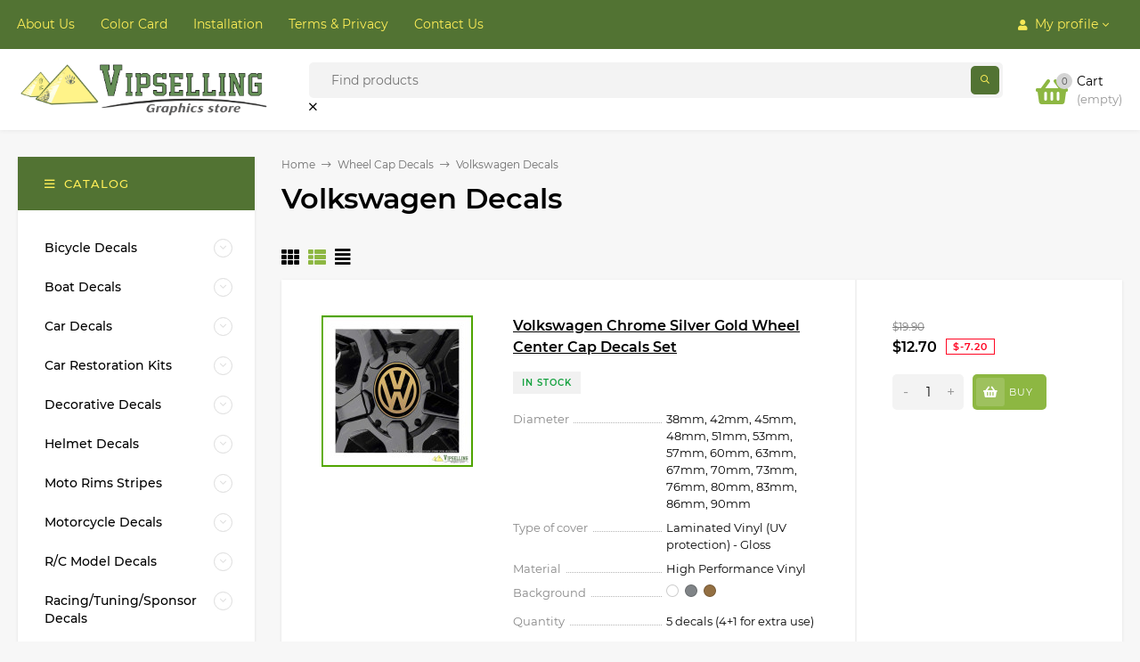

--- FILE ---
content_type: text/html; charset=utf-8
request_url: https://vipselling.com/category/volkswagen-decals/
body_size: 14985
content:
<!DOCTYPE html><html  lang="EN"><head prefix="og: http://ogp.me/ns#"><meta http-equiv="Content-Type" content="text/html; charset=utf-8"/><meta name="viewport" content="width=device-width, initial-scale=1" /><meta http-equiv="x-ua-compatible" content="IE=edge"><title>Volkswagen Decals</title><meta name="Keywords" content="Volkswagen Decals, vipselling" /><meta name="Description" content="" /><link rel="shortcut icon" href="/favicon.ico"/><!-- rss --><style>@font-face {font-family: 'Montserrat';font-style: italic;font-weight: 400;src: local('Montserrat Italic'), local('Montserrat-Italic'),url('/wa-data/public/site/themes/mastershop/fonts/montserrat/montserrat-v15-latin-ext_latin_cyrillic-ext_cyrillic-italic.woff2') format('woff2'),url('/wa-data/public/site/themes/mastershop/fonts/montserrat/montserrat-v15-latin-ext_latin_cyrillic-ext_cyrillic-italic.woff') format('woff');}@font-face {font-family: 'Montserrat';font-style: normal;font-weight: 400;src: local('Montserrat Regular'), local('Montserrat-Regular'),url('/wa-data/public/site/themes/mastershop/fonts/montserrat/montserrat-v15-latin-ext_latin_cyrillic-ext_cyrillic-regular.woff2') format('woff2'),url('/wa-data/public/site/themes/mastershop/fonts/montserrat/montserrat-v15-latin-ext_latin_cyrillic-ext_cyrillic-regular.woff') format('woff');}@font-face {font-family: 'Montserrat';font-style: normal;font-weight: 500;src: local('Montserrat Medium'), local('Montserrat-Medium'),url('/wa-data/public/site/themes/mastershop/fonts/montserrat/montserrat-v15-latin-ext_latin_cyrillic-ext_cyrillic-500.woff2') format('woff2'),url('/wa-data/public/site/themes/mastershop/fonts/montserrat/montserrat-v15-latin-ext_latin_cyrillic-ext_cyrillic-500.woff') format('woff');}@font-face {font-family: 'Montserrat';font-style: italic;font-weight: 500;src: local('Montserrat Medium Italic'), local('Montserrat-MediumItalic'),url('/wa-data/public/site/themes/mastershop/fonts/montserrat/montserrat-v15-latin-ext_latin_cyrillic-ext_cyrillic-500italic.woff2') format('woff2'),url('/wa-data/public/site/themes/mastershop/fonts/montserrat/montserrat-v15-latin-ext_latin_cyrillic-ext_cyrillic-500italic.woff') format('woff');}@font-face {font-family: 'Montserrat';font-style: normal;font-weight: 600;src: local('Montserrat SemiBold'), local('Montserrat-SemiBold'),url('/wa-data/public/site/themes/mastershop/fonts/montserrat/montserrat-v15-latin-ext_latin_cyrillic-ext_cyrillic-600.woff2') format('woff2'),url('/wa-data/public/site/themes/mastershop/fonts/montserrat/montserrat-v15-latin-ext_latin_cyrillic-ext_cyrillic-600.woff') format('woff');}@font-face {font-family: 'Montserrat';font-style: italic;font-weight: 600;src: local('Montserrat SemiBold Italic'), local('Montserrat-SemiBoldItalic'),url('/wa-data/public/site/themes/mastershop/fonts/montserrat/montserrat-v15-latin-ext_latin_cyrillic-ext_cyrillic-600italic.woff2') format('woff2'),url('/wa-data/public/site/themes/mastershop/fonts/montserrat/montserrat-v15-latin-ext_latin_cyrillic-ext_cyrillic-600italic.woff') format('woff');}@font-face {font-family: 'Montserrat';font-style: normal;font-weight: 700;src: local('Montserrat Bold'), local('Montserrat-Bold'),url('/wa-data/public/site/themes/mastershop/fonts/montserrat/montserrat-v15-latin-ext_latin_cyrillic-ext_cyrillic-700.woff2') format('woff2'),url('/wa-data/public/site/themes/mastershop/fonts/montserrat/montserrat-v15-latin-ext_latin_cyrillic-ext_cyrillic-700.woff') format('woff');}@font-face {font-family: 'Montserrat';font-style: italic;font-weight: 700;src: local('Montserrat Bold Italic'), local('Montserrat-BoldItalic'),url('/wa-data/public/site/themes/mastershop/fonts/montserrat/montserrat-v15-latin-ext_latin_cyrillic-ext_cyrillic-700italic.woff2') format('woff2'),url('/wa-data/public/site/themes/mastershop/fonts/montserrat/montserrat-v15-latin-ext_latin_cyrillic-ext_cyrillic-700italic.woff') format('woff');}</style><style>body, button, input, optgroup, select, textarea{font-family: 'Montserrat', sans-serif;}</style><style>@font-face {font-family: 'Font Awesome 5 Pro';font-style: normal;font-weight: 300;src: url("/wa-data/public/site/themes/mastershop/fonts/fontawesome/webfonts/fa-light-300.eot");src: url("/wa-data/public/site/themes/mastershop/fonts/fontawesome/webfonts/fa-light-300.eot?#iefix") format("embedded-opentype"), url("/wa-data/public/site/themes/mastershop/fonts/fontawesome/webfonts/fa-light-300.woff2") format("woff2"), url("/wa-data/public/site/themes/mastershop/fonts/fontawesome/webfonts/fa-light-300.woff") format("woff"), url("/wa-data/public/site/themes/mastershop/fonts/fontawesome/webfonts/fa-light-300.ttf") format("truetype"), url("/wa-data/public/site/themes/mastershop/fonts/fontawesome/webfonts/fa-light-300.svg#fontawesome") format("svg"); }.fal {font-family: 'Font Awesome 5 Pro';font-weight: 300;}@font-face {font-family: 'Font Awesome 5 Pro';font-style: normal;font-weight: 400;src: url("/wa-data/public/site/themes/mastershop/fonts/fontawesome/webfonts/fa-regular-400.eot");src: url("/wa-data/public/site/themes/mastershop/fonts/fontawesome/webfonts/fa-regular-400.eot?#iefix") format("embedded-opentype"), url("/wa-data/public/site/themes/mastershop/fonts/fontawesome/webfonts/fa-regular-400.woff2") format("woff2"), url("/wa-data/public/site/themes/mastershop/fonts/fontawesome/webfonts/fa-regular-400.woff") format("woff"), url("/wa-data/public/site/themes/mastershop/fonts/fontawesome/webfonts/fa-regular-400.ttf") format("truetype"), url("/wa-data/public/site/themes/mastershop/fonts/fontawesome/webfonts/fa-regular-400.svg#fontawesome") format("svg"); }.far {font-family: 'Font Awesome 5 Pro';font-weight: 400; }@font-face {font-family: 'Font Awesome 5 Pro';font-style: normal;font-weight: 900;src: url("/wa-data/public/site/themes/mastershop/fonts/fontawesome/webfonts/fa-solid-900.eot");src: url("/wa-data/public/site/themes/mastershop/fonts/fontawesome/webfonts/fa-solid-900.eot?#iefix") format("embedded-opentype"), url("/wa-data/public/site/themes/mastershop/fonts/fontawesome/webfonts/fa-solid-900.woff2") format("woff2"), url("/wa-data/public/site/themes/mastershop/fonts/fontawesome/webfonts/fa-solid-900.woff") format("woff"), url("/wa-data/public/site/themes/mastershop/fonts/fontawesome/webfonts/fa-solid-900.ttf") format("truetype"), url("/wa-data/public/site/themes/mastershop/fonts/fontawesome/webfonts/fa-solid-900.svg#fontawesome") format("svg"); }.fa,.fas {font-family: 'Font Awesome 5 Pro';font-weight: 900; }@font-face {font-family: 'Font Awesome 5 Brands';font-style: normal;font-weight: normal;src: url("/wa-data/public/site/themes/mastershop/fonts/fontawesome/webfonts/fa-brands-400.eot");src: url("/wa-data/public/site/themes/mastershop/fonts/fontawesome/webfonts/fa-brands-400.eot?#iefix") format("embedded-opentype"), url("/wa-data/public/site/themes/mastershop/fonts/fontawesome/webfonts/fa-brands-400.woff2") format("woff2"), url("/wa-data/public/site/themes/mastershop/fonts/fontawesome/webfonts/fa-brands-400.woff") format("woff"), url("/wa-data/public/site/themes/mastershop/fonts/fontawesome/webfonts/fa-brands-400.ttf") format("truetype"), url("/wa-data/public/site/themes/mastershop/fonts/fontawesome/webfonts/fa-brands-400.svg#fontawesome") format("svg"); }.fab {font-family: 'Font Awesome 5 Brands'; }</style><meta name="theme-color" content="#FFEF58"><style>a:hover,a.selected,.selected > a,.link:hover,.link.selected,.selected > .link{color: #527333;}.bs-bg{background: #527333;}.bs-bg,.bs-bg a,.bs-bg a:hover,.bs-bg .link,.bs-bg .link:hover,.bs-bg .selected > a,.bs-bg .selected > .link{color: #FFEF58;}.bs-color,.link.bs-color,a.bs-color,.link.bs-color:hover,a.bs-color:hover{color: #8DB742;}.ac-bg{background: #527333;}.ac-bg,.ac-bg a,.ac-bg .link,.ac-bg a:hover,.ac-bg .selected > a,.ac-bg .selected > .link{color: #FFEF58;}.ac-color,.link.ac-color,a.ac-color,.link.ac-color:hover,a.ac-color:hover{color: #527333;}.button,button,input[type="button"],input[type="submit"],a.button,.filter-units-item.selected,.inline-select__item.selected,.compares-categories__item.selected,.filter-param__variant--button.checked{background: #527333;color: #FFEF58;}.cartOS__button{background: #527333 !important;color: #FFEF58 !important;}.bar-fixed-b__caret,.bar-fixed-r__caret,.products-custom-link__caret,.header-cart-message__caret{color: #527333;}.button.button--acc,button.button--acc,a.button--acc,input[type="button"].button--acc,input[type="submit"].button--acc{background: #527333;color: #FFEF58;}a.add2cart-button--mini,.add2cart-button--mini,a.add2cart-button,.add2cart-button,a.product-more-btn{background: #8DB742;color: #ffffff;}.rating,.star,.star-empty,.product-action.selected,.head-decor:first-letter,.jq-checkbox.checked:before,.checkbox-styler.checked:before,.shop-sk-callback__slider .ui-slider-range{color: #8DB742;}.cartOS__title svg {fill: #8DB742 !important;}.product-preview-gallery__dots .owl-dot.active,.jq-radio.checked:before,.radio-styler.checked:before,.bx-pager-item a.active:before,.owl-dot.active span:before{background: #8DB742;}.tabs_el.selected,.border-color{border-color: #527333;}.footer{background: #527333;color: #FFF;}.footer a{color: #FFF;}.header-top{background: #527333;}.header-top,.header-top a,.header-menu__item.selected > a,.header-menu__item.selected > .link,.header-top a:hover,.header-top .link,.header-top .link:hover{color: #FFEF58;}.categories-v__head{background: #527333;color: #FFEF58;}.categories-vu__head{background: #527333;color: #FFEF58;}.category-filters,.m-filters-open{background: #527333;color: #FFEF58;}.category-filters__send{background: #FFEF58;color: #527333;}.categories-h{background: #FFF;color: #000;border-top: 1px solid #f7f7f7;}.categories-h__link:hover,.categories-h__link.selected,.categories-h__title.link:hover{color: #527333;}.categories-h__item:hover{background: #f9f9f9;}.categories-h__brand{color: #527333;}.categories-h__brand .categories-h__link:hover{color: #527333;}.m-open-categories{background: #FFF;border-top: 1px solid #f7f7f7;color: #527333;}</style><script>var globalThemeSettings = {isMobile: 0,isFormStylerInit: 0,isLocationSelect: 0,isCurrencySelect: 1,isDisplayFontAwesome: 0,show_product_in_basket: 1,isSeoFilterBlockedOPtions: 1,currency: {"code":"USD","sign":"$","sign_html":"$","sign_position":1,"sign_delim":" ","decimal_point":".","frac_digits":"2","thousands_sep":","},isFixedHeader: 1,isFixedHeaderMobile: 0,isHorizontalMainMenu: 0,isFilters: 0,isDemoSettings: 0,isTileGalleryProductPreview: 1,msgAddToFavorite: '<span class=link>Product in favorites</span>',msgAddToFavoriteUrl: '/search/?list=favorites',msgAddToCompare: '<span class=link>Product in compare</span>',msgAddToCompareUrl: '/compare/',countFavorites: '128',countViewed: '64',quantityLocalesMin: 'min. %s',quantityLocalesMax: 'max. %s',isPremium: 0,isSwipeContentTabs: false,cartItems: [],isDesktopDisplayMobileInterface: 0}</script><script src="/wa-data/public/site/themes/mastershop/jquery.min.js?v3.5.1"></script><link href="/wa-data/public/shop/themes/mastershop/mastershop.shop.min.css?v3.5.1" rel="stylesheet"><!-- plugin hook: 'frontend_head' --><meta property='og:image' content='https://vipselling.com/wa-data/public/shop/skcatimage/32/image_Square_photo_volkswagen (1).jpg'><meta property="og:type" content="article">
<meta property="og:url" content="https://vipselling.com/category/volkswagen-decals/">
<link rel="icon" href="/favicon.ico?v=1657524978" type="image/x-icon" /><link rel="apple-touch-icon" href="/apple-touch-icon.png?v=1655308227" /><!-- Google tag (gtag.js) -->
<script async src="https://www.googletagmanager.com/gtag/js?id=G-N8D0V9SK8C"></script>
<script>
  window.dataLayer = window.dataLayer || [];
  function gtag(){dataLayer.push(arguments);}
  gtag('js', new Date());

  gtag('config', 'G-N8D0V9SK8C');
</script>

<meta name="p:domain_verify" content="b412c72c1329df09193b3e6a5b9aa01e"/>

<meta name="cryptomus" content="6435ce2a" /><style>@media (min-width: 1101px) {.header-logo{width: 284px;flex: 0 1 284px;margin: 0 2% 0 0;}}@media (max-width: 1100px) and (min-width: 651px) {.header-logo{width: 230px;flex: 0 1 230px;margin: 0 2% 0 0;}}.header-logo img{max-width: 284px;max-height: 70px;}@media (max-width: 1100px){.header-logo img{max-width: 230px;max-height: 50px;}}.header-logo__text{font-size: 33px;}.header-logo__icon{font-size: 29px;}@media (max-width: 1100px){.header-logo__text{font-size: 28px;}.header-logo__icon{font-size: 28px;}}.product-gallery-main{align-self: center;}.product-gallery-main.owl-carousel .owl-stage{justify-content: center;align-items: center;}.product-card__gallery{justify-content: center;}.product-gallery-main__el-outer{height:  500px;line-height: 500px;}.product-gallery-main__el-outer img{max-height:  500px;}.product-tile__name{height: 40px;}@media (max-width: 480px){.product-tile__name{height: 30px;}}.info-massage{border-bottom: 1px solid #ebebeb;}.product-tile__image{padding: 30px 30px 0;}.product-tile__image a{height: 240px;line-height: 240px;}.product-tile__image img{max-height: 220px;}@media (max-width: 1430px) and (min-width: 1251px){.cols-3 .product-tile__image{padding: 20px 20px 0;height: 200px;line-height: 180px;}.product-tile__image a{height: 200px;line-height: 180px;}.product-tile__image img{max-height: 180px;}.cols-3 .product-tile__image img{max-height: 180px;}}@media (max-width: 1150px) and (min-width: 1001px){.cols-2 .product-tile__image,.cols-3 .product-tile__image{padding: 20px 20px 0;}}@media (max-width: 1080px) and (min-width: 1001px){.cols-2 .product-tile__image a,.cols-3 .product-tile__image a{height: 180px;line-height: 180px;}.cols-2 .product-tile__image img,.cols-3 .product-tile__image img{max-height: 180px;}}@media (max-width: 1024px){.product-tile__image a{height: 180px;line-height: 180px;}.product-tile__image img{max-height: 180px;}}@media (max-width: 850px) and (min-width: 361px) {.product-tile__image {padding: 20px 20px 0;}}@media (max-width: 580px){.product-tile__image a{height: 130px;line-height: 130px;}.product-tile__image img{max-height: 130px;}}@media (max-width: 500px){.product-tile__image a{height: 100px;line-height: 100px;}.product-tile__image img{max-height: 100px;}}@media (max-width: 379px){.product-tile__image{padding: 10px 10px 0;}}.product-list__left{padding: 40px;padding-right: 0;width: 220px;}.product-list__badges{top: 40px;}@media (min-width: 1001px){.cols-3 .product-list__left{padding: 15px;}.cols-3 .product-list__badges{top: 15px;}}@media (max-width: 1250px) and (min-width: 1001px){.cols-2 .product-list__left{padding: 15px;}.cols-2 .product-list__badges{top: 15px;}}@media (max-width: 900px){.product-list__left{padding: 15px;}.product-list__badges{top: 15px;}}@media (max-width: 1400px) and (min-width: 1250px){.cols-3 .product-list__left{width: 150px;}}@media (max-width: 1150px) and (min-width: 1001px){.cols-2 .product-list__left,.cols-3 .product-list__left{vertical-align: top;width: 150px;}}@media (max-width: 600px){.product-list__left{width: 150px;}}@media (max-width: 400px){.product-list__left{float: none;text-align: center;max-width: 100%;width: 100%;}}.product-list__image img{max-height: 200px;}@media (max-width: 400px){.product-list__image img{max-height: 150px;}}.sidebar-wrap--plugin .menu-v li:nth-child(30) ~ li:not(.show){display: none;}</style></head><body class="no-touch  btn-radius-slight"><div class="header-outer"><div class="js-header-top header-top"><div class="l-wrapper clearfix js-header-top-inner"><div class="header-top__right"><span data-id="popup-search" class="js-open-m-popup header-open-search far fa-search"></span><span data-id="popup-auth" class="js-open-m-popup header-open-auth fas fa-user"></span><div class="header-auth js-header-menu-item"><span class="header-auth__link"><i class="header-auth__icon fas fa-user"></i>My profile<i class="header-auth__caret fal fa-angle-down"></i></span><div class="header-submenu-outer js-header-submenu-outer"><ul class="header-submenu"><li class="header-submenu__item"><a class="js-preview-favorite products-custom-link" href="/search/?list=favorites"><span class="products-custom-link__icon"><i class="bs-color fas fa-heart"></i><span class="js-favorite-count ac-bg products-custom-link__count empty"> </span></span><span class="products-custom-link__title">Favorites</span></a></li><li class="header-submenu__item"><a class="js-preview-compare js-link-compare products-custom-link" href="/compare/"><span class="products-custom-link__icon"><i class="bs-color fas fa-copy"></i><span class="js-compare-count ac-bg products-custom-link__count empty"> </span></span><span class="products-custom-link__title">In compare</span><span class="products-custom-link__message bs-bg"><i class="products-custom-link__check fal fa-check"></i>Product in compare<i class="products-custom-link__caret"></i></span></a></li><li class="header-submenu__item header-submenu__item--login"><a class="menu-hover js-form-popup" href="/login/"><i class="header-auth__icon fas fa-sign-in-alt"></i> Log in</a></li><li class="header-submenu__item"><a class="menu-hover js-login" href="/signup/">Sign up</a></li></ul></div></div><span data-id="popup-contacts" class="js-open-m-popup header-open-contacts fas fa-phone"></span><a href="/order/" class="js-cart-preview m-header-cart empty"><span class="m-header-cart__icon"><i class="fas fa-shopping-basket"></i><span class="js-cart-preview-count header-cart__count ac-bg">0</span></span></a></div><i data-id="m-header-menu" class="header-menu__bar js-open-mobile-menu fal fa-bars"></i><div class="js-header-menu-outer header-menu__outer"><ul class="js-header-menu header-menu responsived-before-init" data-class-el="header-menu__item" data-class-sub-el="header-submenu__item"><li class="js-header-menu-item header-menu__item"><a href="/site/about/">About Us</a></li><li class="js-header-menu-item header-menu__item"><a href="/site/color-card/">Color Card</a></li><li class="js-header-menu-item header-menu__item"><a href="/site/installation/">Installation</a></li><li class="js-header-menu-item header-menu__item"><a href="/site/terms/">Terms &amp; Privacy</a></li><li class="js-header-menu-item header-menu__item"><a href="/site/contact-us/">Contact Us</a></li><li data-type="else" class="js-header-menu-item header-menu__item hide"><span class="link">Else</span><i class="header-menu__caret fal fa-angle-down"></i><div class="header-submenu-outer js-header-submenu-outer"><ul class="js-header-submenu header-submenu"></ul></div></li></ul></div></div></div><header class="js-header header js-header-fixed"><div class="l-wrapper header-inner"><a href="/" class="header-logo"><img class="header-logo__image  js-logo-retina" data-at2x="/wa-data/public/site/themes/mastershop/img/logo@2x.png?v1654012618" src="/wa-data/public/site/themes/mastershop/img/logo.png?v1654012595" alt="vipselling" /></a><div class="js-header-catalog display-none"></div><div class="header-content"><div class="header-search"><form class="js-search-form header-search__form" method="get" action="/search/"><input name="query"  placeholder="Find products" class="js-search-auto header-search__field js-input-search grey-bg" type="text" autocomplete="off" /><input type="hidden" name="sort" value="total_sales"><input type="hidden" name="order" value="desc"><span class="header-search__clear -hide js-clear-form"><i class="fal fa-times"></i></span><span class="bs-bg icon__submit js-submit-form"><i class="far fa-search"></i></span><div class="search-auto-result js-search-auto-result"></div></form></div><div class="header-user-nav"><div class="header-user-nav__item js-popup-products-link empty" data-url="/search/?list=favorites&ajax=1"><a class="header-user-nav__link js-preview-favorite" href="/search/?list=favorites"><span class="products-custom-link__icon"><i class="bs-color fas fa-heart"></i><span class="js-favorite-count ac-bg products-custom-link__count empty"> </span></span>Favorites<span class="products-custom-link__message bs-bg"><i class="products-custom-link__check fal fa-check"></i>Product in favorites<i class="products-custom-link__caret"></i></span></a><div class="js-products-popup products-popup"></div></div><div class="header-user-nav__item js-popup-products-link empty" data-url="/search/?list=compare&ajax=1"><a class="header-user-nav__link js-preview-compare js-link-compare" href="/compare/"><span class="products-custom-link__icon"><i class="bs-color fas fa-copy"></i><span class="js-compare-count ac-bg products-custom-link__count empty"> </span></span>In compare<span class="products-custom-link__message bs-bg"><i class="products-custom-link__check fal fa-check"></i>Product in compare<i class="products-custom-link__caret"></i></span></a><div class="js-products-popup products-popup"></div></div><div class="header-user-nav__item"><a  class="js-form-popup" href="/login/"><i class="header-user-nav__icon bs-color fas fa-user"></i>Log in</a><div class="header-submenu-outer js-header-submenu-outer"><ul class="header-submenu"><li class="header-submenu__item header-submenu__item--login"><a class="menu-hover js-form-popup" href="/login/"><i class="header-auth__icon fas fa-sign-in-alt"></i> Log in</a></li><li class="header-submenu__item"><a class="menu-hover js-login" href="/signup/">Sign up</a></li></ul></div></div></div><div data-type="header" class="header-cart js-popup-products-link js-cart-preview empty" data-url="/cart/"><a href="/order/" class="float-r"><div class="header-cart__icon "><i class="fas fa-shopping-basket bs-color"></i><span class="js-cart-preview-count header-cart__count ac-bg">0</span></div><div class="header-cart__content"><div class="header-cart__head">Cart</div><div class="js-cart-preview-total header-cart__total">$0</div><div class="js-cart-preview-empty header-cart__empty">(empty)</div></div></a><span class="header-cart-message bs-bg"><i class="header-cart-message__check fal fa-check"></i>Product in cart<i class="header-cart-message__caret"></i></span><div class="js-products-popup products-popup"></div></div></div></div></header><div data-id="m-categories-menu" class="js-open-mobile-menu m-open-categories"><i class="m-open-categories__icon far fa-bars"></i>Catalog<i class="m-open-categories__caret fal fa-chevron-right"></i></div></div><main id="main-content" class="js-content-move maincontent inner-page"><div class="l-wrapper clearfix"><!-- plugin hook: 'frontend_header' --><div id="page-content"><div data-count="2" class="js-content-cols content-cols cols-2 flex-align-r"><div class="content  with-sidebar-l"><ul class="breadcrumbs"><li><a href="/"><span>Home</span></a><span class="rarr"><i class="fal fa-long-arrow-right"></i></span></li><li><a href="/category/wheel-cap-decals/">Wheel Cap Decals</a><span class="rarr"><i class="fal fa-long-arrow-right"></i></span><div class="breadcrumbs__subs"><div class="breadcrumbs__subs-wrap"><a class="breadcrumbs__subs-link" href="/category/other-decals/">Other Decals</a><a class="breadcrumbs__subs-link" href="/category/bmw-decals/">BMW Decals</a><a class="breadcrumbs__subs-link" href="/category/buick-decals/">Buick Decals</a><a class="breadcrumbs__subs-link" href="/category/chevrolet-decals/">Chevrolet Decals</a><a class="breadcrumbs__subs-link" href="/category/chrysler-decals/">Chrysler Decals</a><a class="breadcrumbs__subs-link" href="/category/corvette-decals/">Corvette Decals</a><a class="breadcrumbs__subs-link" href="/category/ferrari-decals/">Ferrari Decals</a><a class="breadcrumbs__subs-link" href="/category/fiat-decals/">Fiat Decals</a><a class="breadcrumbs__subs-link" href="/category/ford-decals/">Ford Decals</a><a class="breadcrumbs__subs-link" href="/category/honda-decals/">Honda Decals</a><a class="breadcrumbs__subs-link" href="/category/lamborghini-decals/">Lamborghini Decals</a><a class="breadcrumbs__subs-link" href="/category/mercedes-decals/">Mercedes Decals</a><a class="breadcrumbs__subs-link" href="/category/pontiac-decals/">Pontiac Decals</a><a class="breadcrumbs__subs-link" href="/category/porsche-decals/">Porsche Decals</a><a class="breadcrumbs__subs-link" href="/category/toyota-decals/">Toyota Decals</a><a class="breadcrumbs__subs-link" href="/category/volkswagen-decals/">Volkswagen Decals</a></div></div></li><li>Volkswagen Decals</li></ul><h1 class="category-name">Volkswagen Decals</h1><!-- plugin hook: 'frontend_category' --><div class="js-category-subcategories"></div><div id="product-list" ><div class="category-panel"><div class="category-views"><i data-view="tile" class="js-switch-product-view category-views__item fas fa-th"></i><i data-view="list" class="js-switch-product-view category-views__item fas fa-th-list bs-color"></i><i data-view="tbl" class="js-switch-product-view category-views__item fas fa-align-justify"></i></div><div class="category-panel__info-page"></div></div><div class="product-list product-list--list js-preview-products" data-retina="1" data-image-lazy="1" data-loading="/wa-data/public/site/themes/mastershop/img/loading16.gif"><div class="js-product-item product-list__item tile-gallery js-tile-gallery"><div class="product-list__left"><div class="product-list__image js-tile-gallery-block"><a href="/product/volkswagen-chrome-silver-wheel-center-cap-decals-set/"><img class="js-product-preview-img" alt="Volkswagen Chrome Silver Gold Wheel Center Cap Decals Set" title="Volkswagen Chrome Silver Gold Wheel Center Cap Decals Set" src=/wa-data/public/shop/themes/mastershop/img/lazy-image.png data-src="/wa-data/public/shop/products/00/08/800/images/2923/2923.170x0.jpg"><span class="tile-gallery__items js-tile-gallery-items"><span class="tile-gallery__item js-tile-gallery-item" data-img="/wa-data/public/shop/products/00/08/800/images/2923/2923.170x0.jpg" style="width: calc(100%/8);"></span><span class="tile-gallery__item js-tile-gallery-item" data-img="/wa-data/public/shop/products/00/08/800/images/2924/2924.170x0.jpg" style="width: calc(100%/8);"></span><span class="tile-gallery__item js-tile-gallery-item" data-img="/wa-data/public/shop/products/00/08/800/images/1131/1131.170x0.jpg" style="width: calc(100%/8);"></span><span class="tile-gallery__item js-tile-gallery-item" data-img="/wa-data/public/shop/products/00/08/800/images/2927/2927.170x0.jpg" style="width: calc(100%/8);"></span><span class="tile-gallery__item js-tile-gallery-item" data-img="/wa-data/public/shop/products/00/08/800/images/2926/2926.170x0.jpg" style="width: calc(100%/8);"></span><span class="tile-gallery__item js-tile-gallery-item" data-img="/wa-data/public/shop/products/00/08/800/images/1130/1130.170x0.jpg" style="width: calc(100%/8);"></span><span class="tile-gallery__item js-tile-gallery-item" data-img="/wa-data/public/shop/products/00/08/800/images/2925/2925.170x0.jpg" style="width: calc(100%/8);"></span><span class="tile-gallery__item js-tile-gallery-item" data-img="/wa-data/public/shop/products/00/08/800/images/931/931.170x0.jpg" style="width: calc(100%/8);"></span></span></a></div><span class="product-list__actions"><i title="Add to favorite" class="js-add-to-favorites product-action fas fa-heart" data-product="800"></i><i title="Add to compare" class="js-add-to-compare product-action fas fa-copy" data-product="800"></i><i title="Quick view" data-href="/product/volkswagen-chrome-silver-wheel-center-cap-decals-set/?cart=1" class="js-product-card-dialog product-action fas fa-search"></i></span></div><div class="product-list__content"><div class="product-list__title"><a class="product-list__name" href="/product/volkswagen-chrome-silver-wheel-center-cap-decals-set/">Volkswagen Chrome Silver Gold Wheel Center Cap Decals Set</a></div><div class="product-list__rate-stock"><div class="product-stock product-list__stock">In stock</div></div><table class="products-list__features product_features"><tr class="product_features-item"><td class="product_features-title"><span>Diameter</span></td><td class="product_features-value">38mm, 42mm, 45mm, 48mm, 51mm, 53mm, 57mm, 60mm, 63mm, 67mm, 70mm, 73mm, 76mm, 80mm, 83mm, 86mm, 90mm</td></tr><tr class="product_features-item"><td class="product_features-title"><span>Type of cover</span></td><td class="product_features-value">Laminated Vinyl (UV protection) - Gloss</td></tr><tr class="product_features-item"><td class="product_features-title"><span>Material</span></td><td class="product_features-value">High Performance Vinyl</td></tr><tr class="product_features-item"><td class="product_features-title"><span>Background</span></td><td class="product_features-value"><span class="product_features__colors-short"><span style="white-space: nowrap;"><i class="icon16 color" style="background:#FFFFFF;"></i>White</span> <span style="white-space: nowrap;"><i class="icon16 color" style="background:#808487;"></i>Silver</span> <span style="white-space: nowrap;"><i class="icon16 color" style="background:#936F42;"></i>Gold</span></span></td></tr><tr class="product_features-item"><td class="product_features-title"><span>Quantity</span></td><td class="product_features-value">5 decals (4+1 for extra use)</td></tr></table></div><div class="product-list__right with-fastorder"><div class="product-list__prices"><span class="price-compare">$19.90 </span><span class="product-list__price price">$12.70</span><span class="product-list__saving product-saving">$-7.20</span></div><form data-image="/wa-data/public/shop/products/00/08/800/images/2923/2923.60.jpg" data-link="/product/volkswagen-chrome-silver-wheel-center-cap-decals-set/" data-name="Volkswagen Chrome Silver Gold Wheel Center Cap Decals Set" data-price="$12.70" data-after-action="move" class="js-add-to-cart product-cart-form product-list__cart" action="/cart/add/"><input type="hidden" name="product_id" value="800"><div class="product-list__cart-qty"><span class="js-product-list-quantity-section cart-qty" data-denominator="1" data-step="1" data-min="1" data-max="0"><button class="js-decrease cart-qty_act"><span class="cart-qty-btn-icon">-</span><span class="cart-qty-btn-desc js-min-description ac-color"></span></button><input type="text" name="quantity" value="1" class="js-quantity-field"><button class="js-increase cart-qty_act"><span class="cart-qty-btn-icon">+</span><span class="cart-qty-btn-desc js-max-description ac-color"></span></button></span><span data-href="/product/volkswagen-chrome-silver-wheel-center-cap-decals-set/?cart=1&select-options=1" class="js-product-card-dialog button add2cart-button button-with-icon"><i class="button__icon fas fa-shopping-basket"></i>Buy</span></div></form></div></div><script>$(function(){new productTileGallery();});</script></div></div></div><aside class="sidebar-l"><div class="categories-vu"><div class="categories-vu__head"><i class="categories-vu__head-icon far fa-bars"></i>Catalog</div><div class="categories-vu__menu js-sidebar-cats-tree" data-retina="" data-lazy="1"><div class="categories-vu__item"><i class="categories-vu_open fal fa-angle-down  js-subcat-open"></i><span class="categories-vu__item-inner"><a class="categories-vu__link" href="/category/bicycle-decals/"><span class="categories-vu__title">Bicycle Decals</span></a></span><ul class="subcategories-vu hide js-subcat"><li class="subcategories-vu__item"><a class="subcategories-vu__link" href="/category/basso/">Basso</a></li><li class="subcategories-vu__item"><a class="subcategories-vu__link" href="/category/benotto/">Benotto</a></li><li class="subcategories-vu__item"><a class="subcategories-vu__link" href="/category/bottecchia/">Bottecchia</a></li><li class="subcategories-vu__item"><a class="subcategories-vu__link" href="/category/campagnolo/">Campagnolo</a></li><li class="subcategories-vu__item"><a class="subcategories-vu__link" href="/category/colnago/">Colnago</a></li><li class="subcategories-vu__item"><a class="subcategories-vu__link" href="/category/columbus/">Columbus</a></li><li class="subcategories-vu__item"><a class="subcategories-vu__link" href="/category/eddy-merckx/">Eddy Merckx</a></li><li class="subcategories-vu__item"><a class="subcategories-vu__link" href="/category/gazelle/">Gazelle</a></li><li class="subcategories-vu__item"><a class="subcategories-vu__link" href="/category/martano/">Martano</a></li><li class="subcategories-vu__item"><a class="subcategories-vu__link" href="/category/maxi-car/">Maxi-Car</a></li><li class="subcategories-vu__item"><a class="subcategories-vu__link" href="/category/mongoose/">Mongoose</a></li><li class="subcategories-vu__item"><a class="subcategories-vu__link" href="/category/orange/">Orange</a></li><li class="subcategories-vu__item"><a class="subcategories-vu__link" href="/category/rim-decals/">Rigida</a></li><li class="subcategories-vu__item"><a class="subcategories-vu__link" href="/category/rocky-mountain/">Rocky Mountain</a></li><li class="subcategories-vu__item"><a class="subcategories-vu__link" href="/category/vitus/">Vitus</a></li></ul></div><div class="categories-vu__item"><i class="categories-vu_open fal fa-angle-down  js-subcat-open"></i><span class="categories-vu__item-inner"><a class="categories-vu__link" href="/category/boat-decals/"><span class="categories-vu__title">Boat Decals</span></a></span><ul class="subcategories-vu hide js-subcat"><li class="subcategories-vu__item"><a class="subcategories-vu__link" href="/category/sea-doo/">Bombardier / Sea-Doo</a></li><li class="subcategories-vu__item"><a class="subcategories-vu__link" href="/category/evinrude-motors/">Evinrude</a></li><li class="subcategories-vu__item"><a class="subcategories-vu__link" href="/category/johnson/">Johnson</a></li><li class="subcategories-vu__item"><a class="subcategories-vu__link" href="/category/lund/">Lund</a></li><li class="subcategories-vu__item"><a class="subcategories-vu__link" href="/category/mercury/">Mercury</a></li><li class="subcategories-vu__item"><a class="subcategories-vu__link" href="/category/stratos-boats/">Stratos Boats</a></li><li class="subcategories-vu__item"><a class="subcategories-vu__link" href="/category/yamaha/">Yamaha</a></li></ul></div><div class="categories-vu__item"><i class="categories-vu_open fal fa-angle-down  js-subcat-open"></i><span class="categories-vu__item-inner"><a class="categories-vu__link" href="/category/car-decals/"><span class="categories-vu__title">Car Decals</span></a></span><ul class="subcategories-vu hide js-subcat"><li class="subcategories-vu__item"><a class="subcategories-vu__link" href="/category/alfa-romeo/">Alfa Romeo</a></li><li class="subcategories-vu__item"><a class="subcategories-vu__link" href="/category/bmw/">BMW</a></li><li class="subcategories-vu__item"><a class="subcategories-vu__link" href="/category/chevrolet_io/">Chevrolet</a></li><li class="subcategories-vu__item"><a class="subcategories-vu__link" href="/category/chrysler_a1/">Chrysler</a></li><li class="subcategories-vu__item"><a class="subcategories-vu__link" href="/category/corvette-decals/">Corvette</a></li><li class="subcategories-vu__item"><a class="subcategories-vu__link" href="/category/dodge/">Dodge</a></li><li class="subcategories-vu__item"><a class="subcategories-vu__link" href="/category/ferrari_decals_stickers/">Ferrari</a></li><li class="subcategories-vu__item"><a class="subcategories-vu__link" href="/category/fiat_fk/">Fiat</a></li><li class="subcategories-vu__item"><a class="subcategories-vu__link" href="/category/ford_bb/">Ford</a></li><li class="subcategories-vu__item"><a class="subcategories-vu__link" href="/category/honda_gs/">Honda</a></li><li class="subcategories-vu__item"><a class="subcategories-vu__link" href="/category/infiniti/">Infiniti</a></li><li class="subcategories-vu__item"><a class="subcategories-vu__link" href="/category/lamborghini_sk/">Lamborghini</a></li><li class="subcategories-vu__item"><a class="subcategories-vu__link" href="/category/lotus/">Lotus</a></li><li class="subcategories-vu__item"><a class="subcategories-vu__link" href="/category/mitsubishi/">Mitsubishi</a></li><li class="subcategories-vu__item"><a class="subcategories-vu__link" href="/category/peugeot/">Peugeot</a></li><li class="subcategories-vu__item"><a class="subcategories-vu__link" href="/category/plymouth/">Plymouth</a></li><li class="subcategories-vu__item"><a class="subcategories-vu__link" href="/category/pontiac/">Pontiac</a></li><li class="subcategories-vu__item"><a class="subcategories-vu__link" href="/category/porsche_bw/">Porsche</a></li><li class="subcategories-vu__item"><a class="subcategories-vu__link" href="/category/tesla/">Tesla</a></li><li class="subcategories-vu__item"><a class="subcategories-vu__link" href="/category/toyota_l9/">Toyota</a></li><li class="subcategories-vu__item"><a class="subcategories-vu__link" href="/category/volkswagen/">Volkswagen</a></li></ul></div><div class="categories-vu__item"><i class="categories-vu_open fal fa-angle-down  js-subcat-open"></i><span class="categories-vu__item-inner"><a class="categories-vu__link" href="/category/restoration-kits/"><span class="categories-vu__title">Car Restoration Kits</span></a></span><ul class="subcategories-vu hide js-subcat"><li class="subcategories-vu__item"><a class="subcategories-vu__link" href="/category/Chevrolet-ss/">Chevrolet</a></li><li class="subcategories-vu__item"><a class="subcategories-vu__link" href="/category/jeep/">Jeep</a></li><li class="subcategories-vu__item"><a class="subcategories-vu__link" href="/category/plymouth_tr/">Plymouth</a></li><li class="subcategories-vu__item"><a class="subcategories-vu__link" href="/category/pontiac_yg/">Pontiac</a></li></ul></div><div class="categories-vu__item"><i class="categories-vu_open fal fa-angle-down  js-subcat-open"></i><span class="categories-vu__item-inner"><a class="categories-vu__link" href="/category/decorative-decals/"><span class="categories-vu__title">Decorative Decals</span></a></span><ul class="subcategories-vu hide js-subcat"><li class="subcategories-vu__item"><a class="subcategories-vu__link" href="/category/pclaptop-decals/">PC/Laptop Decals</a></li><li class="subcategories-vu__item"><a class="subcategories-vu__link" href="/category/wc/">WC</a></li></ul></div><div class="categories-vu__item"><i class="categories-vu_open fal fa-angle-down  js-subcat-open"></i><span class="categories-vu__item-inner"><a class="categories-vu__link" href="/category/helmet-decals/"><span class="categories-vu__title">Helmet Decals</span></a></span><ul class="subcategories-vu hide js-subcat"><li class="subcategories-vu__item"><a class="subcategories-vu__link" href="/category/bell/">Bell</a></li><li class="subcategories-vu__item"><a class="subcategories-vu__link" href="/category/icon/">icon</a></li><li class="subcategories-vu__item"><a class="subcategories-vu__link" href="/category/marc-marquez/">Marc Marquez</a></li><li class="subcategories-vu__item"><a class="subcategories-vu__link" href="/category/momo/">Momo</a></li><li class="subcategories-vu__item"><a class="subcategories-vu__link" href="/category/roof/">Roof</a></li><li class="subcategories-vu__item"><a class="subcategories-vu__link" href="/category/shoei/">SHOEI</a></li><li class="subcategories-vu__item"><a class="subcategories-vu__link" href="/category/simpson/">Simpson</a></li></ul></div><div class="categories-vu__item"><i class="categories-vu_open fal fa-angle-down  js-subcat-open"></i><span class="categories-vu__item-inner"><a class="categories-vu__link" href="/category/moto-rim-stripes/"><span class="categories-vu__title">Moto Rims Stripes</span></a></span><ul class="subcategories-vu hide js-subcat"><li class="subcategories-vu__item"><a class="subcategories-vu__link" href="/category/augusta-wheel-stripes/">Agusta Stripes</a></li><li class="subcategories-vu__item"><a class="subcategories-vu__link" href="/category/aprilia-stripes/">Aprilia Stripes</a></li><li class="subcategories-vu__item"><a class="subcategories-vu__link" href="/category/bmw-stripes/">BMW Stripes</a></li><li class="subcategories-vu__item"><a class="subcategories-vu__link" href="/category/ducati-stripes/">Ducati Stripes</a></li><li class="subcategories-vu__item"><a class="subcategories-vu__link" href="/category/honda-stripes/">Honda Stripes</a></li><li class="subcategories-vu__item"><a class="subcategories-vu__link" href="/category/kawasaki-stripes/">Kawasaki Stripes</a></li><li class="subcategories-vu__item"><a class="subcategories-vu__link" href="/category/ktm-stripes/">KTM Stripes</a></li><li class="subcategories-vu__item"><a class="subcategories-vu__link" href="/category/suzuki-stripes/">Suzuki Stripes</a></li><li class="subcategories-vu__item"><a class="subcategories-vu__link" href="/category/yamaha-stripes/">Yamaha Stripes</a></li></ul></div><div class="categories-vu__item"><i class="categories-vu_open fal fa-angle-down  js-subcat-open"></i><span class="categories-vu__item-inner"><a class="categories-vu__link" href="/category/557/"><span class="categories-vu__title">Motorcycle Decals</span></a></span><ul class="subcategories-vu hide js-subcat"><li class="subcategories-vu__item"><a class="subcategories-vu__link" href="/category/aprilia/">aprilia</a></li><li class="subcategories-vu__item"><a class="subcategories-vu__link" href="/category/bmw_fm/">BMW</a></li><li class="subcategories-vu__item"><a class="subcategories-vu__link" href="/category/cafe-racer_7v/">Cafe Racer</a></li><li class="subcategories-vu__item"><a class="subcategories-vu__link" href="/category/ducati/">Ducati</a></li><li class="subcategories-vu__item"><a class="subcategories-vu__link" href="/category/flags/">Flags</a></li><li class="subcategories-vu__item"><a class="subcategories-vu__link" href="/category/harley-davidson/">Harley-Davidson</a></li><li class="subcategories-vu__item"><a class="subcategories-vu__link" href="/category/honda_sf/">Honda</a></li><li class="subcategories-vu__item"><a class="subcategories-vu__link" href="/category/icon/">Icon</a></li><li class="subcategories-vu__item"><a class="subcategories-vu__link" href="/category/indian/">Indian</a></li><li class="subcategories-vu__item"><a class="subcategories-vu__link" href="/category/kawasaki/">Kawasaki</a></li><li class="subcategories-vu__item"><a class="subcategories-vu__link" href="/category/rockshox/">RockShox</a></li><li class="subcategories-vu__item"><a class="subcategories-vu__link" href="/category/rockstar/">RockStar</a></li><li class="subcategories-vu__item"><a class="subcategories-vu__link" href="/category/suzuki/">Suzuki</a></li><li class="subcategories-vu__item"><a class="subcategories-vu__link" href="/category/valentino-rossi/">Valentino Rossi</a></li><li class="subcategories-vu__item"><a class="subcategories-vu__link" href="/category/vespa/">Vespa/Lambretta</a></li><li class="subcategories-vu__item"><a class="subcategories-vu__link" href="/category/yamaha_ch/">Yamaha</a></li></ul></div><div class="categories-vu__item"><i class="categories-vu_open fal fa-angle-down  js-subcat-open"></i><span class="categories-vu__item-inner"><a class="categories-vu__link" href="/category/rc-scale-model-decals/"><span class="categories-vu__title">R/C Model Decals</span></a></span><ul class="subcategories-vu hide js-subcat"><li class="subcategories-vu__item"><a class="subcategories-vu__link" href="/category/general-lee/">General Lee</a></li><li class="subcategories-vu__item"><a class="subcategories-vu__link" href="/category/trucks/">Trailers</a></li><li class="subcategories-vu__item"><a class="subcategories-vu__link" href="/category/volkswagen_gd/">Volkswagen</a></li></ul></div><div class="categories-vu__item"><i class="categories-vu_open fal fa-angle-down  js-subcat-open"></i><span class="categories-vu__item-inner"><a class="categories-vu__link" href="/category/nascar-racing-decals/"><span class="categories-vu__title">Racing/Tuning/Sponsor Decals</span></a></span><ul class="subcategories-vu hide js-subcat"><li class="subcategories-vu__item"><a class="subcategories-vu__link" href="/category/union-76/">76 Union</a></li><li class="subcategories-vu__item"><a class="subcategories-vu__link" href="/category/agip/">Agip</a></li><li class="subcategories-vu__item"><a class="subcategories-vu__link" href="/category/alpina/">Alpina</a></li><li class="subcategories-vu__item"><a class="subcategories-vu__link" href="/category/alpine/">Alpine</a></li><li class="subcategories-vu__item"><a class="subcategories-vu__link" href="/category/bilstein/">Bilstein</a></li><li class="subcategories-vu__item"><a class="subcategories-vu__link" href="/category/camel/">Camel</a></li><li class="subcategories-vu__item"><a class="subcategories-vu__link" href="/category/castrol/">Castrol</a></li><li class="subcategories-vu__item"><a class="subcategories-vu__link" href="/category/champion/">Champion</a></li><li class="subcategories-vu__item"><a class="subcategories-vu__link" href="/category/dakar/">Dakar</a></li><li class="subcategories-vu__item"><a class="subcategories-vu__link" href="/category/drag-racing/">Drag Racing</a></li><li class="subcategories-vu__item"><a class="subcategories-vu__link" href="/category/empi/">Empi</a></li><li class="subcategories-vu__item"><a class="subcategories-vu__link" href="/category/esso/">Esso</a></li><li class="subcategories-vu__item"><a class="subcategories-vu__link" href="/category/gulf/">Gulf</a></li><li class="subcategories-vu__item"><a class="subcategories-vu__link" href="/category/gumball/">Gumball</a></li><li class="subcategories-vu__item"><a class="subcategories-vu__link" href="/category/hella/">Hella</a></li><li class="subcategories-vu__item"><a class="subcategories-vu__link" href="/category/honda_zy/">Honda</a></li><li class="subcategories-vu__item"><a class="subcategories-vu__link" href="/category/le-mans/">Le Mans</a></li><li class="subcategories-vu__item"><a class="subcategories-vu__link" href="/category/martini/">Martini</a></li><li class="subcategories-vu__item"><a class="subcategories-vu__link" href="/category/monster-energy/">Monster Energy</a></li><li class="subcategories-vu__item"><a class="subcategories-vu__link" href="/category/ohlins/">Ohlins</a></li><li class="subcategories-vu__item"><a class="subcategories-vu__link" href="/category/pegasus/">Pegasus</a></li><li class="subcategories-vu__item"><a class="subcategories-vu__link" href="/category/pennzoil/">Pennzoil</a></li><li class="subcategories-vu__item"><a class="subcategories-vu__link" href="/category/red-bull/">Red Bull</a></li><li class="subcategories-vu__item"><a class="subcategories-vu__link" href="/category/shell/">Shell</a></li><li class="subcategories-vu__item"><a class="subcategories-vu__link" href="/category/stp/">STP</a></li><li class="subcategories-vu__item"><a class="subcategories-vu__link" href="/category/tag-heuer/">Tag Heuer</a></li><li class="subcategories-vu__item"><a class="subcategories-vu__link" href="/category/warn/">Warn</a></li><li class="subcategories-vu__item"><a class="subcategories-vu__link" href="/category/westfield/">Westfield</a></li></ul></div><div class="categories-vu__item"><i class="categories-vu_open fal fa-angle-down  js-subcat-open"></i><span class="categories-vu__item-inner"><a class="categories-vu__link" href="/category/rally-stripes/"><span class="categories-vu__title">Rally Stripes</span></a></span><ul class="subcategories-vu hide js-subcat"><li class="subcategories-vu__item"><a class="subcategories-vu__link" href="/category/chevrolet_7o/">Chevrolet Stripes</a></li><li class="subcategories-vu__item"><a class="subcategories-vu__link" href="/category/ford_8w/">Ford Stripes</a></li></ul></div><div class="categories-vu__item"><span class="categories-vu__item-inner"><a class="categories-vu__link" href="/category/tamiya-d/"><span class="categories-vu__title">Tamiya Decals</span></a></span></div><div class="categories-vu__item"><i class="categories-vu_open fal fa-angle-down  js-subcat-open"></i><span class="categories-vu__item-inner"><a class="categories-vu__link" href="/category/tractor-decals/"><span class="categories-vu__title">Tractor Decals</span></a></span><ul class="subcategories-vu hide js-subcat"><li class="subcategories-vu__item"><a class="subcategories-vu__link" href="/category/caterpillar/">Caterpillar</a></li><li class="subcategories-vu__item"><a class="subcategories-vu__link" href="/category/komatsu/">KOMATSU Decals</a></li><li class="subcategories-vu__item"><a class="subcategories-vu__link" href="/category/bobcat/">Bobcat Decals</a></li><li class="subcategories-vu__item"><a class="subcategories-vu__link" href="/category/john-deere/">John Deere Decals</a></li><li class="subcategories-vu__item"><a class="subcategories-vu__link" href="/category/new-holland/">New Holland Decals</a></li></ul></div><div class="categories-vu__item"><i class="categories-vu_open fal fa-angle-down  js-subcat-open"></i><span class="categories-vu__item-inner"><a class="categories-vu__link" href="/category/truck-decals/"><span class="categories-vu__title">Truck Decals</span></a></span><ul class="subcategories-vu hide js-subcat"><li class="subcategories-vu__item"><a class="subcategories-vu__link" href="/category/chevrolet/">Chevrolet Trucks</a></li><li class="subcategories-vu__item"><a class="subcategories-vu__link" href="/category/dodge_f0/">Dodge Trucks</a></li><li class="subcategories-vu__item"><a class="subcategories-vu__link" href="/category/ford_wp/">Ford Trucks</a></li><li class="subcategories-vu__item"><a class="subcategories-vu__link" href="/category/gmc/">GMC Trucks</a></li><li class="subcategories-vu__item"><a class="subcategories-vu__link" href="/category/toyota/">Toyota Trucks</a></li></ul></div><div class="categories-vu__item"><i class="categories-vu_open fal fa-angle-down  js-subcat-open"></i><span class="categories-vu__item-inner"><a class="categories-vu__link" href="/category/wheel-cap-decals/"><span class="categories-vu__title">Wheel Cap Decals</span></a></span><ul class="subcategories-vu hide js-subcat"><li class="subcategories-vu__item"><a class="subcategories-vu__link" href="/category/other-decals/">Other Decals</a></li><li class="subcategories-vu__item"><a class="subcategories-vu__link" href="/category/bmw-decals/">BMW Decals</a></li><li class="subcategories-vu__item"><a class="subcategories-vu__link" href="/category/buick-decals/">Buick Decals</a></li><li class="subcategories-vu__item"><a class="subcategories-vu__link" href="/category/chevrolet-decals/">Chevrolet Decals</a></li><li class="subcategories-vu__item"><a class="subcategories-vu__link" href="/category/chrysler-decals/">Chrysler Decals</a></li><li class="subcategories-vu__item"><a class="subcategories-vu__link" href="/category/corvette-decals/">Corvette Decals</a></li><li class="subcategories-vu__item"><a class="subcategories-vu__link" href="/category/ferrari-decals/">Ferrari Decals</a></li><li class="subcategories-vu__item"><a class="subcategories-vu__link" href="/category/fiat-decals/">Fiat Decals</a></li><li class="subcategories-vu__item"><a class="subcategories-vu__link" href="/category/ford-decals/">Ford Decals</a></li><li class="subcategories-vu__item"><a class="subcategories-vu__link" href="/category/honda-decals/">Honda Decals</a></li><li class="subcategories-vu__item"><a class="subcategories-vu__link" href="/category/lamborghini-decals/">Lamborghini Decals</a></li><li class="subcategories-vu__item"><a class="subcategories-vu__link" href="/category/mercedes-decals/">Mercedes Decals</a></li><li class="subcategories-vu__item"><a class="subcategories-vu__link" href="/category/pontiac-decals/">Pontiac Decals</a></li><li class="subcategories-vu__item"><a class="subcategories-vu__link" href="/category/porsche-decals/">Porsche Decals</a></li><li class="subcategories-vu__item"><a class="subcategories-vu__link" href="/category/toyota-decals/">Toyota Decals</a></li><li class="subcategories-vu__item selected"><a class="subcategories-vu__link" href="/category/volkswagen-decals/">Volkswagen Decals</a></li></ul></div><div class="categories-vu__item"><i class="categories-vu_open fal fa-angle-down  js-subcat-open"></i><span class="categories-vu__item-inner"><a class="categories-vu__link" href="/category/windshield-decals/"><span class="categories-vu__title">Windshield Decals</span></a></span><ul class="subcategories-vu hide js-subcat"><li class="subcategories-vu__item"><a class="subcategories-vu__link" href="/category/ford_48/">Ford Windshield</a></li></ul></div></div></div><div class="sidebar-wrap sidebar-wrap--products js-carousel-products-sidebar"><div class="sidebar-wrap__head sidebar-wrap__head--carousel">Bestsellers<div class="items-sidebar__direction bs-color js-carousel-direction"><span class="carousel-prev fal carousel-prev--mini js-carousel-prev"></span><span class="carousel-next fal carousel-next--mini js-carousel-next"></span></div></div><div class="js-carousel-items js-preview-products" data-count-visible="3" data-retina="1" data-image-lazy="1"><ul class="products-mini"><li class="products-mini__item"><a class="products-mini__link" href="/product/14th-scale-truck-warning-safety-sign-stickers-decals-oversize-wide-load-etc/"><div class="products-mini__image"><img class="js-product-preview-img" alt="14th Scale Truck Warning Safety Sign Decals Stickers Kit Oversize Wide Load Long Vechicle 1/14" title="14th Scale Truck Warning Safety Sign Decals Stickers Kit Oversize Wide Load Long Vechicle 1/14" src=/wa-data/public/shop/themes/mastershop/img/lazy-image.png data-src="/wa-data/public/shop/products/51/09/951/images/2263/2263.70x0.jpg"></div><div class="products-mini__content"><div class="products-mini__title"><div class="products-mini__title-inner">14th Scale Truck Warning Safety Sign Decals Stickers Kit Oversize Wide Load Long Vechicle 1/14</div></div><div class="products-mini__prices-btn clearfix"><div class="products-mini__prices"><div class="products-mini__price-compare price-compare">$19.99</div><div class="products-mini__price"><span class="price">$11.90</span></div></div><span class="products-mini__btn button-more ac-color fal fa-long-arrow-right"></span></div></div></a></li><li class="products-mini__item"><a class="products-mini__link" href="/product/-restoration-decals-kit-for-early-bottecchia-campagnolo-vintage-stickers/"><div class="products-mini__image"><img class="js-product-preview-img" alt=" Restoration Decals Kit for Early Bottecchia Campagnolo Vintage Stickers Set" title=" Restoration Decals Kit for Early Bottecchia Campagnolo Vintage Stickers Set" src=/wa-data/public/shop/themes/mastershop/img/lazy-image.png data-src="/wa-data/public/shop/products/22/09/922/images/4282/4282.70x0.jpg"></div><div class="products-mini__content"><div class="products-mini__title"><div class="products-mini__title-inner"> Restoration Decals Kit for Early Bottecchia Campagnolo Vintage Stickers Set</div></div><div class="products-mini__prices-btn clearfix"><div class="products-mini__prices"><div class="products-mini__price-compare price-compare">$49.70</div><div class="products-mini__price"><span class="price">$19.70</span></div></div><span class="products-mini__btn button-more ac-color fal fa-long-arrow-right"></span></div></div></a></li><li class="products-mini__item"><a class="products-mini__link" href="/product/colnago-frame-bike-bicycle-17-stickers-decals-kit/"><div class="products-mini__image"><img class="js-product-preview-img" alt="Colnago Frame Bike Bicycle Stickers Decals GIFT Super Kit Set" title="Colnago Frame Bike Bicycle Stickers Decals GIFT Super Kit Set" src=/wa-data/public/shop/themes/mastershop/img/lazy-image.png data-src="/wa-data/public/shop/products/75/08/875/images/2363/2363.70x0.jpg"></div><div class="products-mini__content"><div class="products-mini__title"><div class="products-mini__title-inner">Colnago Frame Bike Bicycle Stickers Decals GIFT Super Kit Set</div></div><div class="products-mini__prices-btn clearfix"><div class="products-mini__prices"><div class="products-mini__price-compare price-compare">$31.90</div><div class="products-mini__price"><span class="price">$11.90</span></div></div><span class="products-mini__btn button-more ac-color fal fa-long-arrow-right"></span></div></div></a></li><li class="products-mini__item"><a class="products-mini__link" href="/product/colnago-frame-bike-bicycle-stickers-decals-love-made-in-italy-gift-super-kit-set/"><div class="products-mini__image"><img class="js-product-preview-img" alt="Colnago Frame Bike Bicycle Stickers Decals Love Made in Italy GIFT Super Kit Set" title="Colnago Frame Bike Bicycle Stickers Decals Love Made in Italy GIFT Super Kit Set" src=/wa-data/public/shop/themes/mastershop/img/lazy-image.png data-src="/wa-data/public/shop/products/00/14/1400/images/2368/2368.70x0.jpg"></div><div class="products-mini__content"><div class="products-mini__title"><div class="products-mini__title-inner">Colnago Frame Bike Bicycle Stickers Decals Love Made in Italy GIFT Super Kit Set</div></div><div class="products-mini__prices-btn clearfix"><div class="products-mini__prices"><div class="products-mini__price-compare price-compare">$31.90</div><div class="products-mini__price"><span class="price">$11.90</span></div></div><span class="products-mini__btn button-more ac-color fal fa-long-arrow-right"></span></div></div></a></li><li class="products-mini__item"><a class="products-mini__link" href="/product/14th-scale-truck-warning-safety-sign-black-decals-stickers-kit-oversize-wide-load-long-vechicle-1-14/"><div class="products-mini__image"><img class="js-product-preview-img" alt="14th Scale Truck Warning Safety Sign Black Decals Stickers Kit Oversize Wide Load Long Vechicle 1/14" title="14th Scale Truck Warning Safety Sign Black Decals Stickers Kit Oversize Wide Load Long Vechicle 1/14" src=/wa-data/public/shop/themes/mastershop/img/lazy-image.png data-src="/wa-data/public/shop/products/97/16/1697/images/4335/4335.70x0.jpeg"></div><div class="products-mini__content"><div class="products-mini__title"><div class="products-mini__title-inner">14th Scale Truck Warning Safety Sign Black Decals Stickers Kit Oversize Wide Load Long Vechicle 1/14</div></div><div class="products-mini__prices-btn clearfix"><div class="products-mini__prices"><div class="products-mini__price-compare price-compare">$19.99</div><div class="products-mini__price"><span class="price">$11.90</span></div></div><span class="products-mini__btn button-more ac-color fal fa-long-arrow-right"></span></div></div></a></li><li class="products-mini__item"><a class="products-mini__link" href="/product/24th-scale-truck-warning-safety-sign-decals-stickers-kit-oversize-wide-load-long-vechicle-1-24/"><div class="products-mini__image"><img class="js-product-preview-img" alt="24th Scale Truck Warning Safety Sign Decals Stickers Kit Oversize Wide Load Long Vechicle 1/24" title="24th Scale Truck Warning Safety Sign Decals Stickers Kit Oversize Wide Load Long Vechicle 1/24" src=/wa-data/public/shop/themes/mastershop/img/lazy-image.png data-src="/wa-data/public/shop/products/98/16/1698/images/4341/4341.70x0.jpg"></div><div class="products-mini__content"><div class="products-mini__title"><div class="products-mini__title-inner">24th Scale Truck Warning Safety Sign Decals Stickers Kit Oversize Wide Load Long Vechicle 1/24</div></div><div class="products-mini__prices-btn clearfix"><div class="products-mini__prices"><div class="products-mini__price-compare price-compare">$19.99</div><div class="products-mini__price"><span class="price">$11.90</span></div></div><span class="products-mini__btn button-more ac-color fal fa-long-arrow-right"></span></div></div></a></li><li class="products-mini__item"><a class="products-mini__link" href="/product/tamiya-1-14-56319-56302-ny-usa-state-license-plate-hq-decals-stickers-kit/"><div class="products-mini__image"><img class="js-product-preview-img" alt="Tamiya 1/14 56319 56302 NY USA State License Plate HQ Decals Stickers Kit" title="Tamiya 1/14 56319 56302 NY USA State License Plate HQ Decals Stickers Kit" src=/wa-data/public/shop/themes/mastershop/img/lazy-image.png data-src="/wa-data/public/shop/products/43/17/1743/images/4660/4660.70x0.jpg"></div><div class="products-mini__content"><div class="products-mini__title"><div class="products-mini__title-inner">Tamiya 1/14 56319 56302 NY USA State License Plate HQ Decals Stickers Kit</div></div><div class="products-mini__prices-btn clearfix"><div class="products-mini__prices"><div class="products-mini__price-compare price-compare">$19.99</div><div class="products-mini__price"><span class="price">$12.90</span></div></div><span class="products-mini__btn button-more ac-color fal fa-long-arrow-right"></span></div></div></a></li></ul></div></div><div class="sidebar-wrap"><div class="sidebar-wrap__head">Tags</div><div class="js-tags tags tags--sidebar"><a href="/tag/AMG/">AMG</a><a href="/tag/Aprila/">Aprila</a><a href="/tag/BMW/">BMW</a><a href="/tag/Benotto/">Benotto</a><a href="/tag/Bobcat/">Bobcat</a><a href="/tag/Bombardier/">Bombardier</a><a href="/tag/Cafe+Racer/">Cafe Racer</a><a href="/tag/Campagnolo/">Campagnolo</a><a href="/tag/Chevrolet/">Chevrolet</a><a href="/tag/Chevy/">Chevy</a><a href="/tag/Colnago/">Colnago</a><a href="/tag/Columbus/">Columbus</a><a href="/tag/Corvette/">Corvette</a><a href="/tag/Ducati/">Ducati</a><a href="/tag/Ferrari/">Ferrari</a><a href="/tag/Ford/">Ford</a><a href="/tag/Gazelle/">Gazelle</a><a href="/tag/HONDA/">HONDA</a><a href="/tag/Harley-Davidson/">Harley-Davidson</a><a href="/tag/Herbie/">Herbie</a><a href="/tag/John+Deere/">John Deere</a><a href="/tag/Johnson/">Johnson</a><a href="/tag/Mercedes/">Mercedes</a><a href="/tag/Mercury/">Mercury</a><a href="/tag/Mongoose/">Mongoose</a><a href="/tag/Monster+Energy/">Monster Energy</a><a href="/tag/Monte+Carlo/">Monte Carlo</a><a href="/tag/Mustang/">Mustang</a><a href="/tag/New+Holland/">New Holland</a><a href="/tag/OptiMax/">OptiMax</a><a class="js-tag hide" href="/tag/Pontiac/">Pontiac</a><a class="js-tag hide" href="/tag/Prancing+Moose/">Prancing Moose</a><a class="js-tag hide" href="/tag/RC+Truck/">RC Truck</a><a class="js-tag hide" href="/tag/Red+Bull/">Red Bull</a><a class="js-tag hide" href="/tag/SS/">SS</a><a class="js-tag hide" href="/tag/Saleen/">Saleen</a><a class="js-tag hide" href="/tag/Scania/">Scania</a><a class="js-tag hide" href="/tag/TRD/">TRD</a><a class="js-tag hide" href="/tag/Tamiya/">Tamiya</a><a class="js-tag hide" href="/tag/Tesla/">Tesla</a><a class="js-tag hide" href="/tag/Toyota/">Toyota</a><a class="js-tag hide" href="/tag/Trans+Am/">Trans Am</a><a class="js-tag hide" href="/tag/Triumph/">Triumph</a><a class="js-tag hide" href="/tag/Vitus/">Vitus</a><a class="js-tag hide" href="/tag/Volkswagen/">Volkswagen</a><a class="js-tag hide" href="/tag/Volvo/">Volvo</a><a class="js-tag hide" href="/tag/YAMAHA/">YAMAHA</a><a class="js-tag hide" href="/tag/aprilia/">aprilia</a><a class="js-tag hide" href="/tag/lamborghini/">lamborghini</a><a class="js-tag hide" href="/tag/tundra/">tundra</a><div class="tags__more"><span class="js-show-tags bs-color read-more">Show all</span></div></div></div><!-- plugin hook: 'frontend_nav' --></aside></div></div></div></main><footer class="footer"><div class="l-wrapper"><div class="footer-subs-contacts"><div class="footer-contacts"></div></div><div class="footer__links-about clearfix"><div class="footer_links"><div class="footer_links-col"></div><div class="footer_links-col"><div class="footer_head">Store</div><ul class="footer_menu"><li class="footer_menu-item"><a href="/order/">Cart</a></li><li class="footer_menu-item"><a href="/my/">My account</a></li><li class="footer_menu-item"><a href="/order/">Checkout</a></li></ul><div class="footer_payments"><img src="/wa-plugins/payment/paypal/img/paypal.png" alt="PayPal"><img src="/wa-data/public/site/img/usdt.jpg" alt="Crypto"></div></div><div class="footer_links-col footer_links-col--catalog"><div class="footer_head">Catalog</div><ul class="footer_menu"><li class="footer_menu-item"><a href="/category/bicycle-decals/">Bicycle Decals</a></li><li class="footer_menu-item"><a href="/category/boat-decals/">Boat Decals</a></li><li class="footer_menu-item"><a href="/category/car-decals/">Car Decals</a></li><li class="footer_menu-item"><a href="/category/restoration-kits/">Car Restoration Kits</a></li><li class="footer_menu-item"><a href="/category/decorative-decals/">Decorative Decals</a></li><li class="footer_menu-item"><a href="/category/helmet-decals/">Helmet Decals</a></li><li class="footer_menu-item"><a href="/category/moto-rim-stripes/">Moto Rims Stripes</a></li><li class="footer_menu-item"><a href="/category/557/">Motorcycle Decals</a></li><li class="footer_menu-item"><a href="/category/rc-scale-model-decals/">R/C Model Decals</a></li><li class="footer_menu-item"><a href="/category/nascar-racing-decals/">Racing/Tuning/Sponsor Decals</a></li><li class="footer_menu-item"><a href="/category/rally-stripes/">Rally Stripes</a></li><li class="footer_menu-item"><a href="/category/tamiya-d/">Tamiya Decals</a></li><li class="footer_menu-item"><a href="/category/tractor-decals/">Tractor Decals</a></li><li class="footer_menu-item"><a href="/category/truck-decals/">Truck Decals</a></li><li class="footer_menu-item"><a href="/category/wheel-cap-decals/">Wheel Cap Decals</a></li><li class="footer_menu-item"><a href="/category/windshield-decals/">Windshield Decals</a></li></ul></div></div><div class="footer_text"><div class="footer_head">About Us</div><div>The Best Custom Made Wheel and Rim Decals</div><p>&copy; 2026</p><!-- plugin hook: 'frontend_footer' --></div></div></div></footer><div class="js-categories-menu-bg categories-menu-bg"></div><div class="js-header-menu-bg header-menu-bg"></div><div id="popup-contacts" class="js-m-popup m-popup"><i class="js-close-m-popup m-close-popup fal fa-times"></i><div class="m-popup__head">Contacts</div><div class="popup-contacts"></div></div><div id="popup-search" class="js-m-popup m-popup"><i class="js-close-m-popup m-close-popup fal fa-times"></i><div class="popup-search"><form class="js-search-form popup-search__form" method="get" action="/search/"><input name="query"  placeholder="Find products" class="js-search-auto header-search__field js-input-search" type="text" autocomplete="off" /><input type="hidden" name="sort" value="total_sales"><input type="hidden" name="order" value="desc"><span class="header-search__clear -hide js-clear-form"><i class="fal fa-times"></i></span><span class="bs-bg icon__submit js-submit-form"><i class="far fa-search"></i></span><div class="search-auto-result js-search-auto-result"></div></form></div></div><div id="popup-auth" class="js-m-popup m-popup m-popup--menu"><i class="js-close-m-popup m-close-popup fal fa-times"></i><div class="m-popup__head">My account</div><ul class="popup-menu"><li><a class="js-preview-favorite products-custom-link" href="/search/?list=favorites"><span class="products-custom-link__icon"><i class="bs-color fas fa-heart"></i><span class="js-favorite-count ac-bg products-custom-link__count empty"> </span></span><span class="products-custom-link__title">Favorites</span></a></li><li><a class="js-preview-compare js-link-compare products-custom-link" href="/compare/"><span class="products-custom-link__icon"><i class="bs-color fas fa-copy"></i><span class="js-compare-count ac-bg products-custom-link__count empty"> </span></span><span class="products-custom-link__title">In compare</span><span class="products-custom-link__message bs-bg"><i class="products-custom-link__check fal fa-check"></i>Product in compare<i class="products-custom-link__caret"></i></span></a></li><li class="popup-menu__login"><a class="js-login" href="/login/"><i class="header-auth__icon fas fa-sign-in-alt"></i> Log in</a></li><li><a class="js-login" href="/signup/">Sign up</a></li></ul></div><div class="js-header-fixed-catalog-temporary display-none"><div class="categories-v js-categories-v close"><div class="categories-v__head hover js-categories-btn"><i class="categories-v__head-icon far fa-bars"></i>Catalog<span class="categories-v__head-caret"></span></div><div class="categories-v__menu-outer"><div class="categories-v__menu-inner js-categories-menu-inner"><div class="categories-v__menu js-categories-menu" data-retina="" data-lazy="1"><div class="categories-v__item js-categories-v-item "><span class="categories-v__item-inner"><a class="categories-v__link categories-v__link--with-subs" href="/category/bicycle-decals/"><span class="categories-v__title">Bicycle Decals</span></a><i class="categories-v__caret fal fa-angle-right"></i></span><div class="js-categories-sub subcat-v-deployed cols-4"><div class="subcat-v-deployed__items"><div class="subcat-v-deployed__item"><span class="subcat-v-deployed__image"><img class="js-subcat-image" alt="Basso" src="/wa-data/public/site/themes/mastershop/img/lazy-image.png" data-src="/wa-data/public/shop/skcatimage/690/icon_Basso_Ico.png" /></span><div class="subcat-v-deployed__inner"><a class="subcat-v-deployed__title" href="/category/basso/">Basso </a><div class="subcat-v-deployed__all"><a class="show-all ac-color" href="/category/basso/">All decals <i class="button-more fal fa-long-arrow-right"></i></a></div></div></div><div class="subcat-v-deployed__item"><span class="subcat-v-deployed__image"><img class="js-subcat-image" alt="Benotto" src="/wa-data/public/site/themes/mastershop/img/lazy-image.png" data-src="/wa-data/public/shop/skcatimage/682/icon_Benotto_Ico.png" /></span><div class="subcat-v-deployed__inner"><a class="subcat-v-deployed__title" href="/category/benotto/">Benotto </a><div class="subcat-v-deployed__all"><a class="show-all ac-color" href="/category/benotto/">All decals <i class="button-more fal fa-long-arrow-right"></i></a></div></div></div><div class="subcat-v-deployed__item"><span class="subcat-v-deployed__image"><img class="js-subcat-image" alt="Bottecchia" src="/wa-data/public/site/themes/mastershop/img/lazy-image.png" data-src="/wa-data/public/shop/skcatimage/683/icon_Bottecchia_Ico.png" /></span><div class="subcat-v-deployed__inner"><a class="subcat-v-deployed__title" href="/category/bottecchia/">Bottecchia </a><div class="subcat-v-deployed__all"><a class="show-all ac-color" href="/category/bottecchia/">All decals <i class="button-more fal fa-long-arrow-right"></i></a></div></div></div><div class="subcat-v-deployed__item"><span class="subcat-v-deployed__image"><img class="js-subcat-image" alt="Campagnolo" src="/wa-data/public/site/themes/mastershop/img/lazy-image.png" data-src="/wa-data/public/shop/skcatimage/686/icon_Campagnolo_Ico.png" /></span><div class="subcat-v-deployed__inner"><a class="subcat-v-deployed__title" href="/category/campagnolo/">Campagnolo </a><div class="subcat-v-deployed__all"><a class="show-all ac-color" href="/category/campagnolo/">All decals <i class="button-more fal fa-long-arrow-right"></i></a></div></div></div><div class="subcat-v-deployed__item"><span class="subcat-v-deployed__image"><img class="js-subcat-image" alt="Colnago" src="/wa-data/public/site/themes/mastershop/img/lazy-image.png" data-src="/wa-data/public/shop/skcatimage/667/icon_Colnago_Ico.png" /></span><div class="subcat-v-deployed__inner"><a class="subcat-v-deployed__title" href="/category/colnago/">Colnago </a><div class="subcat-v-deployed__all"><a class="show-all ac-color" href="/category/colnago/">All decals <i class="button-more fal fa-long-arrow-right"></i></a></div></div></div><div class="subcat-v-deployed__item"><span class="subcat-v-deployed__image"><img class="js-subcat-image" alt="Columbus" src="/wa-data/public/site/themes/mastershop/img/lazy-image.png" data-src="/wa-data/public/shop/skcatimage/685/icon_Columbus_Ico.png" /></span><div class="subcat-v-deployed__inner"><a class="subcat-v-deployed__title" href="/category/columbus/">Columbus </a><div class="subcat-v-deployed__all"><a class="show-all ac-color" href="/category/columbus/">All decals <i class="button-more fal fa-long-arrow-right"></i></a></div></div></div><div class="subcat-v-deployed__item"><span class="subcat-v-deployed__image"><img class="js-subcat-image" alt="Eddy Merckx" src="/wa-data/public/site/themes/mastershop/img/lazy-image.png" data-src="/wa-data/public/shop/skcatimage/678/icon_EddyMerckx_Ico.png" /></span><div class="subcat-v-deployed__inner"><a class="subcat-v-deployed__title" href="/category/eddy-merckx/">Eddy Merckx </a><div class="subcat-v-deployed__all"><a class="show-all ac-color" href="/category/eddy-merckx/">All decals <i class="button-more fal fa-long-arrow-right"></i></a></div></div></div><div class="subcat-v-deployed__item"><span class="subcat-v-deployed__image"><img class="js-subcat-image" alt="Gazelle" src="/wa-data/public/site/themes/mastershop/img/lazy-image.png" data-src="/wa-data/public/shop/skcatimage/691/icon_Gazelle_Ico.png" /></span><div class="subcat-v-deployed__inner"><a class="subcat-v-deployed__title" href="/category/gazelle/">Gazelle </a><div class="subcat-v-deployed__all"><a class="show-all ac-color" href="/category/gazelle/">All decals <i class="button-more fal fa-long-arrow-right"></i></a></div></div></div><div class="subcat-v-deployed__item"><span class="subcat-v-deployed__image"><img class="js-subcat-image" alt="Martano" src="/wa-data/public/site/themes/mastershop/img/lazy-image.png" data-src="/wa-data/public/shop/skcatimage/688/icon_Martano_Ico.png" /></span><div class="subcat-v-deployed__inner"><a class="subcat-v-deployed__title" href="/category/martano/">Martano </a><div class="subcat-v-deployed__all"><a class="show-all ac-color" href="/category/martano/">All decals <i class="button-more fal fa-long-arrow-right"></i></a></div></div></div><div class="subcat-v-deployed__item"><span class="subcat-v-deployed__image"><img class="js-subcat-image" alt="Maxi-Car" src="/wa-data/public/site/themes/mastershop/img/lazy-image.png" data-src="/wa-data/public/shop/skcatimage/687/icon_MaxiCar_Ico.png" /></span><div class="subcat-v-deployed__inner"><a class="subcat-v-deployed__title" href="/category/maxi-car/">Maxi-Car </a><div class="subcat-v-deployed__all"><a class="show-all ac-color" href="/category/maxi-car/">All decals <i class="button-more fal fa-long-arrow-right"></i></a></div></div></div><div class="subcat-v-deployed__item"><span class="subcat-v-deployed__image"><img class="js-subcat-image" alt="Mongoose" src="/wa-data/public/site/themes/mastershop/img/lazy-image.png" data-src="/wa-data/public/shop/skcatimage/676/icon_Mongoose_Ico.png" /></span><div class="subcat-v-deployed__inner"><a class="subcat-v-deployed__title" href="/category/mongoose/">Mongoose </a><div class="subcat-v-deployed__all"><a class="show-all ac-color" href="/category/mongoose/">All decals <i class="button-more fal fa-long-arrow-right"></i></a></div></div></div><div class="subcat-v-deployed__item"><span class="subcat-v-deployed__image"><img class="js-subcat-image" alt="Orange" src="/wa-data/public/site/themes/mastershop/img/lazy-image.png" data-src="/wa-data/public/shop/skcatimage/677/icon_Orange_Ico.png" /></span><div class="subcat-v-deployed__inner"><a class="subcat-v-deployed__title" href="/category/orange/">Orange </a><div class="subcat-v-deployed__all"><a class="show-all ac-color" href="/category/orange/">All decals <i class="button-more fal fa-long-arrow-right"></i></a></div></div></div><div class="subcat-v-deployed__item"><span class="subcat-v-deployed__image"><img class="js-subcat-image" alt="Rigida" src="/wa-data/public/site/themes/mastershop/img/lazy-image.png" data-src="/wa-data/public/shop/skcatimage/684/icon_Rigida_Ico.png" /></span><div class="subcat-v-deployed__inner"><a class="subcat-v-deployed__title" href="/category/rim-decals/">Rigida </a><div class="subcat-v-deployed__all"><a class="show-all ac-color" href="/category/rim-decals/">All decals <i class="button-more fal fa-long-arrow-right"></i></a></div></div></div><div class="subcat-v-deployed__item"><span class="subcat-v-deployed__image"><img class="js-subcat-image" alt="Rocky Mountain" src="/wa-data/public/site/themes/mastershop/img/lazy-image.png" data-src="/wa-data/public/shop/skcatimage/674/icon_RockyMountain_Ico.png" /></span><div class="subcat-v-deployed__inner"><a class="subcat-v-deployed__title" href="/category/rocky-mountain/">Rocky Mountain </a><div class="subcat-v-deployed__all"><a class="show-all ac-color" href="/category/rocky-mountain/">All decals <i class="button-more fal fa-long-arrow-right"></i></a></div></div></div><div class="subcat-v-deployed__item"><span class="subcat-v-deployed__image"><img class="js-subcat-image" alt="Vitus" src="/wa-data/public/site/themes/mastershop/img/lazy-image.png" data-src="/wa-data/public/shop/skcatimage/689/icon_Vitus_Ico.png" /></span><div class="subcat-v-deployed__inner"><a class="subcat-v-deployed__title" href="/category/vitus/">Vitus </a><div class="subcat-v-deployed__all"><a class="show-all ac-color" href="/category/vitus/">All decals <i class="button-more fal fa-long-arrow-right"></i></a></div></div></div></div></div></div><div class="categories-v__item js-categories-v-item "><span class="categories-v__item-inner"><a class="categories-v__link categories-v__link--with-subs" href="/category/boat-decals/"><span class="categories-v__title">Boat Decals</span></a><i class="categories-v__caret fal fa-angle-right"></i></span><div class="js-categories-sub subcat-v-deployed cols-4"><div class="subcat-v-deployed__items"><div class="subcat-v-deployed__item"><span class="subcat-v-deployed__image"><img class="js-subcat-image" alt="Bombardier / Sea-Doo" src="/wa-data/public/site/themes/mastershop/img/lazy-image.png" data-src="/wa-data/public/shop/skcatimage/574/icon_Bombardier_Seadoo.png" /></span><div class="subcat-v-deployed__inner"><a class="subcat-v-deployed__title" href="/category/sea-doo/">Bombardier / Sea-Doo </a><div class="subcat-v-deployed__all"><a class="show-all ac-color" href="/category/sea-doo/">All decals <i class="button-more fal fa-long-arrow-right"></i></a></div></div></div><div class="subcat-v-deployed__item"><span class="subcat-v-deployed__image"><img class="js-subcat-image" alt="Evinrude" src="/wa-data/public/site/themes/mastershop/img/lazy-image.png" data-src="/wa-data/public/shop/skcatimage/617/icon_Evinrude.png" /></span><div class="subcat-v-deployed__inner"><a class="subcat-v-deployed__title" href="/category/evinrude-motors/">Evinrude </a><div class="subcat-v-deployed__all"><a class="show-all ac-color" href="/category/evinrude-motors/">All decals <i class="button-more fal fa-long-arrow-right"></i></a></div></div></div><div class="subcat-v-deployed__item"><span class="subcat-v-deployed__image"><img class="js-subcat-image" alt="Johnson" src="/wa-data/public/site/themes/mastershop/img/lazy-image.png" data-src="/wa-data/public/shop/skcatimage/591/icon_johnson.png" /></span><div class="subcat-v-deployed__inner"><a class="subcat-v-deployed__title" href="/category/johnson/">Johnson </a><div class="subcat-v-deployed__all"><a class="show-all ac-color" href="/category/johnson/">All decals <i class="button-more fal fa-long-arrow-right"></i></a></div></div></div><div class="subcat-v-deployed__item"><span class="subcat-v-deployed__image"><img class="js-subcat-image" alt="Lund" src="/wa-data/public/site/themes/mastershop/img/lazy-image.png" data-src="/wa-data/public/shop/skcatimage/614/icon_Lund.png" /></span><div class="subcat-v-deployed__inner"><a class="subcat-v-deployed__title" href="/category/lund/">Lund </a><div class="subcat-v-deployed__all"><a class="show-all ac-color" href="/category/lund/">All decals <i class="button-more fal fa-long-arrow-right"></i></a></div></div></div><div class="subcat-v-deployed__item"><span class="subcat-v-deployed__image"><img class="js-subcat-image" alt="Mercury" src="/wa-data/public/site/themes/mastershop/img/lazy-image.png" data-src="/wa-data/public/shop/skcatimage/585/icon_Mercury.png" /></span><div class="subcat-v-deployed__inner"><a class="subcat-v-deployed__title" href="/category/mercury/">Mercury </a><div class="subcat-v-deployed__all"><a class="show-all ac-color" href="/category/mercury/">All decals <i class="button-more fal fa-long-arrow-right"></i></a></div></div></div><div class="subcat-v-deployed__item"><span class="subcat-v-deployed__image"><img class="js-subcat-image" alt="Stratos Boats" src="/wa-data/public/site/themes/mastershop/img/lazy-image.png" data-src="/wa-data/public/shop/skcatimage/669/icon_Stratos.png" /></span><div class="subcat-v-deployed__inner"><a class="subcat-v-deployed__title" href="/category/stratos-boats/">Stratos Boats </a><div class="subcat-v-deployed__all"><a class="show-all ac-color" href="/category/stratos-boats/">All decals <i class="button-more fal fa-long-arrow-right"></i></a></div></div></div><div class="subcat-v-deployed__item"><span class="subcat-v-deployed__image"><img class="js-subcat-image" alt="Yamaha" src="/wa-data/public/site/themes/mastershop/img/lazy-image.png" data-src="/wa-data/public/shop/skcatimage/652/icon_yamaha.png" /></span><div class="subcat-v-deployed__inner"><a class="subcat-v-deployed__title" href="/category/yamaha/">Yamaha </a><div class="subcat-v-deployed__all"><a class="show-all ac-color" href="/category/yamaha/">All decals <i class="button-more fal fa-long-arrow-right"></i></a></div></div></div></div></div></div><div class="categories-v__item js-categories-v-item "><span class="categories-v__item-inner"><a class="categories-v__link categories-v__link--with-subs" href="/category/car-decals/"><span class="categories-v__title">Car Decals</span></a><i class="categories-v__caret fal fa-angle-right"></i></span><div class="js-categories-sub subcat-v-deployed cols-4"><div class="subcat-v-deployed__items"><div class="subcat-v-deployed__item"><span class="subcat-v-deployed__image"><img class="js-subcat-image" alt="Alfa Romeo" src="/wa-data/public/site/themes/mastershop/img/lazy-image.png" data-src="/wa-data/public/shop/skcatimage/613/icon_AlfaRomeo_Ico.png" /></span><div class="subcat-v-deployed__inner"><a class="subcat-v-deployed__title" href="/category/alfa-romeo/">Alfa Romeo </a><div class="subcat-v-deployed__all"><a class="show-all ac-color" href="/category/alfa-romeo/">All decals <i class="button-more fal fa-long-arrow-right"></i></a></div></div></div><div class="subcat-v-deployed__item"><span class="subcat-v-deployed__image"><img class="js-subcat-image" alt="BMW" src="/wa-data/public/site/themes/mastershop/img/lazy-image.png" data-src="/wa-data/public/shop/skcatimage/580/icon_BMW_Ico.png" /></span><div class="subcat-v-deployed__inner"><a class="subcat-v-deployed__title" href="/category/bmw/">BMW </a><div class="subcat-v-deployed__all"><a class="show-all ac-color" href="/category/bmw/">All decals <i class="button-more fal fa-long-arrow-right"></i></a></div></div></div><div class="subcat-v-deployed__item"><span class="subcat-v-deployed__image"><img class="js-subcat-image" alt="Chevrolet" src="/wa-data/public/site/themes/mastershop/img/lazy-image.png" data-src="/wa-data/public/shop/skcatimage/600/icon_Chevrolet_Ico.png" /></span><div class="subcat-v-deployed__inner"><a class="subcat-v-deployed__title" href="/category/chevrolet_io/">Chevrolet </a><div class="subcat-v-deployed__all"><a class="show-all ac-color" href="/category/chevrolet_io/">All decals <i class="button-more fal fa-long-arrow-right"></i></a></div></div></div><div class="subcat-v-deployed__item"><span class="subcat-v-deployed__image"><img class="js-subcat-image" alt="Chrysler" src="/wa-data/public/site/themes/mastershop/img/lazy-image.png" data-src="/wa-data/public/shop/skcatimage/601/icon_Chrysler_Ico.png" /></span><div class="subcat-v-deployed__inner"><a class="subcat-v-deployed__title" href="/category/chrysler_a1/">Chrysler </a><div class="subcat-v-deployed__all"><a class="show-all ac-color" href="/category/chrysler_a1/">All decals <i class="button-more fal fa-long-arrow-right"></i></a></div></div></div><div class="subcat-v-deployed__item"><span class="subcat-v-deployed__image"><img class="js-subcat-image" alt="Corvette" src="/wa-data/public/site/themes/mastershop/img/lazy-image.png" data-src="/wa-data/public/shop/skcatimage/575/icon_Corvette_Ico.png" /></span><div class="subcat-v-deployed__inner"><a class="subcat-v-deployed__title" href="/category/corvette-decals/">Corvette </a><div class="subcat-v-deployed__all"><a class="show-all ac-color" href="/category/corvette-decals/">All decals <i class="button-more fal fa-long-arrow-right"></i></a></div></div></div><div class="subcat-v-deployed__item"><span class="subcat-v-deployed__image"><img class="js-subcat-image" alt="Dodge" src="/wa-data/public/site/themes/mastershop/img/lazy-image.png" data-src="/wa-data/public/shop/skcatimage/623/icon_Dodge_Ico.png" /></span><div class="subcat-v-deployed__inner"><a class="subcat-v-deployed__title" href="/category/dodge/">Dodge </a><div class="subcat-v-deployed__all"><a class="show-all ac-color" href="/category/dodge/">All decals <i class="button-more fal fa-long-arrow-right"></i></a></div></div></div><div class="subcat-v-deployed__item"><span class="subcat-v-deployed__image"><img class="js-subcat-image" alt="Ferrari" src="/wa-data/public/site/themes/mastershop/img/lazy-image.png" data-src="/wa-data/public/shop/skcatimage/588/icon_Ferrari_Ico.png" /></span><div class="subcat-v-deployed__inner"><a class="subcat-v-deployed__title" href="/category/ferrari_decals_stickers/">Ferrari </a><div class="subcat-v-deployed__all"><a class="show-all ac-color" href="/category/ferrari_decals_stickers/">All decals <i class="button-more fal fa-long-arrow-right"></i></a></div></div></div><div class="subcat-v-deployed__item"><span class="subcat-v-deployed__image"><img class="js-subcat-image" alt="Fiat" src="/wa-data/public/site/themes/mastershop/img/lazy-image.png" data-src="/wa-data/public/shop/skcatimage/630/icon_Fiat_Ico.png" /></span><div class="subcat-v-deployed__inner"><a class="subcat-v-deployed__title" href="/category/fiat_fk/">Fiat </a><div class="subcat-v-deployed__all"><a class="show-all ac-color" href="/category/fiat_fk/">All decals <i class="button-more fal fa-long-arrow-right"></i></a></div></div></div><div class="subcat-v-deployed__item"><span class="subcat-v-deployed__image"><img class="js-subcat-image" alt="Ford" src="/wa-data/public/site/themes/mastershop/img/lazy-image.png" data-src="/wa-data/public/shop/skcatimage/604/icon_Ford_Ico.png" /></span><div class="subcat-v-deployed__inner"><a class="subcat-v-deployed__title" href="/category/ford_bb/">Ford </a><div class="subcat-v-deployed__all"><a class="show-all ac-color" href="/category/ford_bb/">All decals <i class="button-more fal fa-long-arrow-right"></i></a></div></div></div><div class="subcat-v-deployed__item"><span class="subcat-v-deployed__image"><img class="js-subcat-image" alt="Honda" src="/wa-data/public/site/themes/mastershop/img/lazy-image.png" data-src="/wa-data/public/shop/skcatimage/595/icon_Honda_Ico.png" /></span><div class="subcat-v-deployed__inner"><a class="subcat-v-deployed__title" href="/category/honda_gs/">Honda </a><div class="subcat-v-deployed__all"><a class="show-all ac-color" href="/category/honda_gs/">All decals <i class="button-more fal fa-long-arrow-right"></i></a></div></div></div><div class="subcat-v-deployed__item"><span class="subcat-v-deployed__image"><img class="js-subcat-image" alt="Infiniti" src="/wa-data/public/site/themes/mastershop/img/lazy-image.png" data-src="/wa-data/public/shop/skcatimage/622/icon_Infiniti_Ico.png" /></span><div class="subcat-v-deployed__inner"><a class="subcat-v-deployed__title" href="/category/infiniti/">Infiniti </a><div class="subcat-v-deployed__all"><a class="show-all ac-color" href="/category/infiniti/">All decals <i class="button-more fal fa-long-arrow-right"></i></a></div></div></div><div class="subcat-v-deployed__item"><span class="subcat-v-deployed__image"><img class="js-subcat-image" alt="Lamborghini" src="/wa-data/public/site/themes/mastershop/img/lazy-image.png" data-src="/wa-data/public/shop/skcatimage/602/icon_Lamborghini_Ico.png" /></span><div class="subcat-v-deployed__inner"><a class="subcat-v-deployed__title" href="/category/lamborghini_sk/">Lamborghini </a><div class="subcat-v-deployed__all"><a class="show-all ac-color" href="/category/lamborghini_sk/">All decals <i class="button-more fal fa-long-arrow-right"></i></a></div></div></div><div class="subcat-v-deployed__item"><span class="subcat-v-deployed__image"><img class="js-subcat-image" alt="Lotus" src="/wa-data/public/site/themes/mastershop/img/lazy-image.png" data-src="/wa-data/public/shop/skcatimage/644/icon_Lotus_Ico.png" /></span><div class="subcat-v-deployed__inner"><a class="subcat-v-deployed__title" href="/category/lotus/">Lotus </a><div class="subcat-v-deployed__all"><a class="show-all ac-color" href="/category/lotus/">All decals <i class="button-more fal fa-long-arrow-right"></i></a></div></div></div><div class="subcat-v-deployed__item"><span class="subcat-v-deployed__image"><img class="js-subcat-image" alt="Mitsubishi" src="/wa-data/public/site/themes/mastershop/img/lazy-image.png" data-src="/wa-data/public/shop/skcatimage/662/icon_Mitsubishi_Ico.png" /></span><div class="subcat-v-deployed__inner"><a class="subcat-v-deployed__title" href="/category/mitsubishi/">Mitsubishi </a><div class="subcat-v-deployed__all"><a class="show-all ac-color" href="/category/mitsubishi/">All decals <i class="button-more fal fa-long-arrow-right"></i></a></div></div></div><div class="subcat-v-deployed__item"><span class="subcat-v-deployed__image"><img class="js-subcat-image" alt="Peugeot" src="/wa-data/public/site/themes/mastershop/img/lazy-image.png" data-src="/wa-data/public/shop/skcatimage/673/icon_Peugeot_Ico.png" /></span><div class="subcat-v-deployed__inner"><a class="subcat-v-deployed__title" href="/category/peugeot/">Peugeot </a><div class="subcat-v-deployed__all"><a class="show-all ac-color" href="/category/peugeot/">All decals <i class="button-more fal fa-long-arrow-right"></i></a></div></div></div><div class="subcat-v-deployed__item"><span class="subcat-v-deployed__image"><img class="js-subcat-image" alt="Plymouth" src="/wa-data/public/site/themes/mastershop/img/lazy-image.png" data-src="/wa-data/public/shop/skcatimage/609/icon_Plymouth_Ico.png" /></span><div class="subcat-v-deployed__inner"><a class="subcat-v-deployed__title" href="/category/plymouth/">Plymouth </a><div class="subcat-v-deployed__all"><a class="show-all ac-color" href="/category/plymouth/">All decals <i class="button-more fal fa-long-arrow-right"></i></a></div></div></div><div class="subcat-v-deployed__item"><span class="subcat-v-deployed__image"><img class="js-subcat-image" alt="Pontiac" src="/wa-data/public/site/themes/mastershop/img/lazy-image.png" data-src="/wa-data/public/shop/skcatimage/596/icon_Pontiac_Ico.png" /></span><div class="subcat-v-deployed__inner"><a class="subcat-v-deployed__title" href="/category/pontiac/">Pontiac </a><div class="subcat-v-deployed__all"><a class="show-all ac-color" href="/category/pontiac/">All decals <i class="button-more fal fa-long-arrow-right"></i></a></div></div></div><div class="subcat-v-deployed__item"><span class="subcat-v-deployed__image"><img class="js-subcat-image" alt="Porsche" src="/wa-data/public/site/themes/mastershop/img/lazy-image.png" data-src="/wa-data/public/shop/skcatimage/597/icon_Porsche_Ico.png" /></span><div class="subcat-v-deployed__inner"><a class="subcat-v-deployed__title" href="/category/porsche_bw/">Porsche </a><div class="subcat-v-deployed__all"><a class="show-all ac-color" href="/category/porsche_bw/">All decals <i class="button-more fal fa-long-arrow-right"></i></a></div></div></div><div class="subcat-v-deployed__item"><span class="subcat-v-deployed__image"><img class="js-subcat-image" alt="Tesla" src="/wa-data/public/site/themes/mastershop/img/lazy-image.png" data-src="/wa-data/public/shop/skcatimage/704/icon_Tesla_Ico.png" /></span><div class="subcat-v-deployed__inner"><a class="subcat-v-deployed__title" href="/category/tesla/">Tesla </a><div class="subcat-v-deployed__all"><a class="show-all ac-color" href="/category/tesla/">All decals <i class="button-more fal fa-long-arrow-right"></i></a></div></div></div><div class="subcat-v-deployed__item"><span class="subcat-v-deployed__image"><img class="js-subcat-image" alt="Toyota" src="/wa-data/public/site/themes/mastershop/img/lazy-image.png" data-src="/wa-data/public/shop/skcatimage/581/icon_Toyota_Ico.png" /></span><div class="subcat-v-deployed__inner"><a class="subcat-v-deployed__title" href="/category/toyota_l9/">Toyota </a><div class="subcat-v-deployed__all"><a class="show-all ac-color" href="/category/toyota_l9/">All decals <i class="button-more fal fa-long-arrow-right"></i></a></div></div></div><div class="subcat-v-deployed__item"><span class="subcat-v-deployed__image"><img class="js-subcat-image" alt="Volkswagen" src="/wa-data/public/site/themes/mastershop/img/lazy-image.png" data-src="/wa-data/public/shop/skcatimage/612/icon_Volkswagen_Ico.png" /></span><div class="subcat-v-deployed__inner"><a class="subcat-v-deployed__title" href="/category/volkswagen/">Volkswagen </a><div class="subcat-v-deployed__all"><a class="show-all ac-color" href="/category/volkswagen/">All decals <i class="button-more fal fa-long-arrow-right"></i></a></div></div></div></div></div></div><div class="categories-v__item js-categories-v-item "><span class="categories-v__item-inner"><a class="categories-v__link categories-v__link--with-subs" href="/category/restoration-kits/"><span class="categories-v__title">Car Restoration Kits</span></a><i class="categories-v__caret fal fa-angle-right"></i></span><div class="js-categories-sub subcat-v-deployed cols-3"><div class="subcat-v-deployed__items"><div class="subcat-v-deployed__item"><span class="subcat-v-deployed__image"><img class="js-subcat-image" alt="Chevrolet" src="/wa-data/public/site/themes/mastershop/img/lazy-image.png" data-src="/wa-data/public/shop/skcatimage/625/icon_Chevrolet_Ico.png" /></span><div class="subcat-v-deployed__inner"><a class="subcat-v-deployed__title" href="/category/Chevrolet-ss/">Chevrolet </a><div class="subcat-v-deployed__all"><a class="show-all ac-color" href="/category/Chevrolet-ss/">All decals <i class="button-more fal fa-long-arrow-right"></i></a></div></div></div><div class="subcat-v-deployed__item"><span class="subcat-v-deployed__image"><img class="js-subcat-image" alt="Jeep" src="/wa-data/public/site/themes/mastershop/img/lazy-image.png" data-src="/wa-data/public/shop/skcatimage/664/icon_Jeep_Ico.png" /></span><div class="subcat-v-deployed__inner"><a class="subcat-v-deployed__title" href="/category/jeep/">Jeep </a><div class="subcat-v-deployed__all"><a class="show-all ac-color" href="/category/jeep/">All decals <i class="button-more fal fa-long-arrow-right"></i></a></div></div></div><div class="subcat-v-deployed__item"><span class="subcat-v-deployed__image"><img class="js-subcat-image" alt="Plymouth" src="/wa-data/public/site/themes/mastershop/img/lazy-image.png" data-src="/wa-data/public/shop/skcatimage/663/icon_Plymouth_Ico.png" /></span><div class="subcat-v-deployed__inner"><a class="subcat-v-deployed__title" href="/category/plymouth_tr/">Plymouth </a><div class="subcat-v-deployed__all"><a class="show-all ac-color" href="/category/plymouth_tr/">All decals <i class="button-more fal fa-long-arrow-right"></i></a></div></div></div><div class="subcat-v-deployed__item"><span class="subcat-v-deployed__image"><img class="js-subcat-image" alt="Pontiac" src="/wa-data/public/site/themes/mastershop/img/lazy-image.png" data-src="/wa-data/public/shop/skcatimage/655/icon_Pontiac_Ico.png" /></span><div class="subcat-v-deployed__inner"><a class="subcat-v-deployed__title" href="/category/pontiac_yg/">Pontiac </a><div class="subcat-v-deployed__all"><a class="show-all ac-color" href="/category/pontiac_yg/">All decals <i class="button-more fal fa-long-arrow-right"></i></a></div></div></div></div></div></div><div class="categories-v__item js-categories-v-item "><span class="categories-v__item-inner"><a class="categories-v__link categories-v__link--with-subs" href="/category/decorative-decals/"><span class="categories-v__title">Decorative Decals</span></a><i class="categories-v__caret fal fa-angle-right"></i></span><div class="js-categories-sub subcat-v-deployed cols-2"><div class="subcat-v-deployed__items"><div class="subcat-v-deployed__item"><div class="subcat-v-deployed__inner"><a class="subcat-v-deployed__title" href="/category/pclaptop-decals/">PC/Laptop Decals </a><div class="subcat-v-deployed__all"><a class="show-all ac-color" href="/category/pclaptop-decals/">All decals <i class="button-more fal fa-long-arrow-right"></i></a></div></div></div><div class="subcat-v-deployed__item"><div class="subcat-v-deployed__inner"><a class="subcat-v-deployed__title" href="/category/wc/">WC </a><div class="subcat-v-deployed__all"><a class="show-all ac-color" href="/category/wc/">All decals <i class="button-more fal fa-long-arrow-right"></i></a></div></div></div></div></div></div><div class="categories-v__item js-categories-v-item "><span class="categories-v__item-inner"><a class="categories-v__link categories-v__link--with-subs" href="/category/helmet-decals/"><span class="categories-v__title">Helmet Decals</span></a><i class="categories-v__caret fal fa-angle-right"></i></span><div class="js-categories-sub subcat-v-deployed cols-4"><div class="subcat-v-deployed__items"><div class="subcat-v-deployed__item"><span class="subcat-v-deployed__image"><img class="js-subcat-image" alt="Bell" src="/wa-data/public/site/themes/mastershop/img/lazy-image.png" data-src="/wa-data/public/shop/skcatimage/631/icon_Bell_Helmets_Ico.png" /></span><div class="subcat-v-deployed__inner"><a class="subcat-v-deployed__title" href="/category/bell/">Bell </a><div class="subcat-v-deployed__all"><a class="show-all ac-color" href="/category/bell/">All decals <i class="button-more fal fa-long-arrow-right"></i></a></div></div></div><div class="subcat-v-deployed__item"><div class="subcat-v-deployed__inner"><a class="subcat-v-deployed__title" href="/category/icon/">icon </a><div class="subcat-v-deployed__all"><a class="show-all ac-color" href="/category/icon/">All decals <i class="button-more fal fa-long-arrow-right"></i></a></div></div></div><div class="subcat-v-deployed__item"><span class="subcat-v-deployed__image"><img class="js-subcat-image" alt="Marc Marquez" src="/wa-data/public/site/themes/mastershop/img/lazy-image.png" data-src="/wa-data/public/shop/skcatimage/697/icon_Marquez_Helmets_Ico.png" /></span><div class="subcat-v-deployed__inner"><a class="subcat-v-deployed__title" href="/category/marc-marquez/">Marc Marquez </a><div class="subcat-v-deployed__all"><a class="show-all ac-color" href="/category/marc-marquez/">All decals <i class="button-more fal fa-long-arrow-right"></i></a></div></div></div><div class="subcat-v-deployed__item"><span class="subcat-v-deployed__image"><img class="js-subcat-image" alt="Momo" src="/wa-data/public/site/themes/mastershop/img/lazy-image.png" data-src="/wa-data/public/shop/skcatimage/661/icon_Momo_Helmets_Ico.png" /></span><div class="subcat-v-deployed__inner"><a class="subcat-v-deployed__title" href="/category/momo/">Momo </a><div class="subcat-v-deployed__all"><a class="show-all ac-color" href="/category/momo/">All decals <i class="button-more fal fa-long-arrow-right"></i></a></div></div></div><div class="subcat-v-deployed__item"><span class="subcat-v-deployed__image"><img class="js-subcat-image" alt="Roof" src="/wa-data/public/site/themes/mastershop/img/lazy-image.png" data-src="/wa-data/public/shop/skcatimage/657/icon_Roof_Helmets_Ico.png" /></span><div class="subcat-v-deployed__inner"><a class="subcat-v-deployed__title" href="/category/roof/">Roof </a><div class="subcat-v-deployed__all"><a class="show-all ac-color" href="/category/roof/">All decals <i class="button-more fal fa-long-arrow-right"></i></a></div></div></div><div class="subcat-v-deployed__item"><span class="subcat-v-deployed__image"><img class="js-subcat-image" alt="SHOEI" src="/wa-data/public/site/themes/mastershop/img/lazy-image.png" data-src="/wa-data/public/shop/skcatimage/699/icon_Shoei_Helmets_Ico.png" /></span><div class="subcat-v-deployed__inner"><a class="subcat-v-deployed__title" href="/category/shoei/">SHOEI </a><div class="subcat-v-deployed__all"><a class="show-all ac-color" href="/category/shoei/">All decals <i class="button-more fal fa-long-arrow-right"></i></a></div></div></div><div class="subcat-v-deployed__item"><span class="subcat-v-deployed__image"><img class="js-subcat-image" alt="Simpson" src="/wa-data/public/site/themes/mastershop/img/lazy-image.png" data-src="/wa-data/public/shop/skcatimage/590/icon_Simpson_Helmets_Ico.png" /></span><div class="subcat-v-deployed__inner"><a class="subcat-v-deployed__title" href="/category/simpson/">Simpson </a><div class="subcat-v-deployed__all"><a class="show-all ac-color" href="/category/simpson/">All decals <i class="button-more fal fa-long-arrow-right"></i></a></div></div></div></div></div></div><div class="categories-v__item js-categories-v-item "><span class="categories-v__item-inner"><a class="categories-v__link categories-v__link--with-subs" href="/category/moto-rim-stripes/"><span class="categories-v__title">Moto Rims Stripes</span></a><i class="categories-v__caret fal fa-angle-right"></i></span><div class="js-categories-sub subcat-v-deployed cols-4"><div class="subcat-v-deployed__items"><div class="subcat-v-deployed__item"><span class="subcat-v-deployed__image"><img class="js-subcat-image" alt="Agusta Stripes" src="/wa-data/public/site/themes/mastershop/img/lazy-image.png" data-src="/wa-data/public/shop/skcatimage/33/icon_MV_Agusta_Ico.png" /></span><div class="subcat-v-deployed__inner"><a class="subcat-v-deployed__title" href="/category/augusta-wheel-stripes/">Agusta Stripes </a><div class="subcat-v-deployed__all"><a class="show-all ac-color" href="/category/augusta-wheel-stripes/">All decals <i class="button-more fal fa-long-arrow-right"></i></a></div></div></div><div class="subcat-v-deployed__item"><span class="subcat-v-deployed__image"><img class="js-subcat-image" alt="Aprilia Stripes" src="/wa-data/public/site/themes/mastershop/img/lazy-image.png" data-src="/wa-data/public/shop/skcatimage/34/icon_Aprilia_Ico.png" /></span><div class="subcat-v-deployed__inner"><a class="subcat-v-deployed__title" href="/category/aprilia-stripes/">Aprilia Stripes </a><div class="subcat-v-deployed__all"><a class="show-all ac-color" href="/category/aprilia-stripes/">All decals <i class="button-more fal fa-long-arrow-right"></i></a></div></div></div><div class="subcat-v-deployed__item"><span class="subcat-v-deployed__image"><img class="js-subcat-image" alt="BMW Stripes" src="/wa-data/public/site/themes/mastershop/img/lazy-image.png" data-src="/wa-data/public/shop/skcatimage/35/icon_BMW_Motorrad_Ico.png" /></span><div class="subcat-v-deployed__inner"><a class="subcat-v-deployed__title" href="/category/bmw-stripes/">BMW Stripes </a><div class="subcat-v-deployed__all"><a class="show-all ac-color" href="/category/bmw-stripes/">All decals <i class="button-more fal fa-long-arrow-right"></i></a></div></div></div><div class="subcat-v-deployed__item"><span class="subcat-v-deployed__image"><img class="js-subcat-image" alt="Ducati Stripes" src="/wa-data/public/site/themes/mastershop/img/lazy-image.png" data-src="/wa-data/public/shop/skcatimage/36/icon_Ducati_Ico.png" /></span><div class="subcat-v-deployed__inner"><a class="subcat-v-deployed__title" href="/category/ducati-stripes/">Ducati Stripes </a><div class="subcat-v-deployed__all"><a class="show-all ac-color" href="/category/ducati-stripes/">All decals <i class="button-more fal fa-long-arrow-right"></i></a></div></div></div><div class="subcat-v-deployed__item"><span class="subcat-v-deployed__image"><img class="js-subcat-image" alt="Honda Stripes" src="/wa-data/public/site/themes/mastershop/img/lazy-image.png" data-src="/wa-data/public/shop/skcatimage/37/icon_Honda_Ico.png" /></span><div class="subcat-v-deployed__inner"><a class="subcat-v-deployed__title" href="/category/honda-stripes/">Honda Stripes </a><div class="subcat-v-deployed__all"><a class="show-all ac-color" href="/category/honda-stripes/">All decals <i class="button-more fal fa-long-arrow-right"></i></a></div></div></div><div class="subcat-v-deployed__item"><span class="subcat-v-deployed__image"><img class="js-subcat-image" alt="Kawasaki Stripes" src="/wa-data/public/site/themes/mastershop/img/lazy-image.png" data-src="/wa-data/public/shop/skcatimage/38/icon_Kawasaki_Ico.png" /></span><div class="subcat-v-deployed__inner"><a class="subcat-v-deployed__title" href="/category/kawasaki-stripes/">Kawasaki Stripes </a><div class="subcat-v-deployed__all"><a class="show-all ac-color" href="/category/kawasaki-stripes/">All decals <i class="button-more fal fa-long-arrow-right"></i></a></div></div></div><div class="subcat-v-deployed__item"><span class="subcat-v-deployed__image"><img class="js-subcat-image" alt="KTM Stripes" src="/wa-data/public/site/themes/mastershop/img/lazy-image.png" data-src="/wa-data/public/shop/skcatimage/39/icon_KTM_Ico.png" /></span><div class="subcat-v-deployed__inner"><a class="subcat-v-deployed__title" href="/category/ktm-stripes/">KTM Stripes </a><div class="subcat-v-deployed__all"><a class="show-all ac-color" href="/category/ktm-stripes/">All decals <i class="button-more fal fa-long-arrow-right"></i></a></div></div></div><div class="subcat-v-deployed__item"><span class="subcat-v-deployed__image"><img class="js-subcat-image" alt="Suzuki Stripes" src="/wa-data/public/site/themes/mastershop/img/lazy-image.png" data-src="/wa-data/public/shop/skcatimage/41/icon_suzuki_icon.png" /></span><div class="subcat-v-deployed__inner"><a class="subcat-v-deployed__title" href="/category/suzuki-stripes/">Suzuki Stripes </a><div class="subcat-v-deployed__all"><a class="show-all ac-color" href="/category/suzuki-stripes/">All decals <i class="button-more fal fa-long-arrow-right"></i></a></div></div></div><div class="subcat-v-deployed__item"><span class="subcat-v-deployed__image"><img class="js-subcat-image" alt="Yamaha Stripes" src="/wa-data/public/site/themes/mastershop/img/lazy-image.png" data-src="/wa-data/public/shop/skcatimage/42/icon_yamaha_icon.png" /></span><div class="subcat-v-deployed__inner"><a class="subcat-v-deployed__title" href="/category/yamaha-stripes/">Yamaha Stripes </a><div class="subcat-v-deployed__all"><a class="show-all ac-color" href="/category/yamaha-stripes/">All decals <i class="button-more fal fa-long-arrow-right"></i></a></div></div></div></div></div></div><div class="categories-v__item js-categories-v-item "><span class="categories-v__item-inner"><a class="categories-v__link categories-v__link--with-subs" href="/category/557/"><span class="categories-v__title">Motorcycle Decals</span></a><i class="categories-v__caret fal fa-angle-right"></i></span><div class="js-categories-sub subcat-v-deployed cols-4"><div class="subcat-v-deployed__items"><div class="subcat-v-deployed__item"><span class="subcat-v-deployed__image"><img class="js-subcat-image" alt="aprilia" src="/wa-data/public/site/themes/mastershop/img/lazy-image.png" data-src="/wa-data/public/shop/skcatimage/695/icon_Aprilia_Ico.png" /></span><div class="subcat-v-deployed__inner"><a class="subcat-v-deployed__title" href="/category/aprilia/">aprilia </a><div class="subcat-v-deployed__all"><a class="show-all ac-color" href="/category/aprilia/">All decals <i class="button-more fal fa-long-arrow-right"></i></a></div></div></div><div class="subcat-v-deployed__item"><span class="subcat-v-deployed__image"><img class="js-subcat-image" alt="BMW" src="/wa-data/public/site/themes/mastershop/img/lazy-image.png" data-src="/wa-data/public/shop/skcatimage/712/icon_BMW_Ico.png" /></span><div class="subcat-v-deployed__inner"><a class="subcat-v-deployed__title" href="/category/bmw_fm/">BMW </a><div class="subcat-v-deployed__all"><a class="show-all ac-color" href="/category/bmw_fm/">All decals <i class="button-more fal fa-long-arrow-right"></i></a></div></div></div><div class="subcat-v-deployed__item"><span class="subcat-v-deployed__image"><img class="js-subcat-image" alt="Cafe Racer" src="/wa-data/public/site/themes/mastershop/img/lazy-image.png" data-src="/wa-data/public/shop/skcatimage/668/icon_CafeRacer_Ico.png" /></span><div class="subcat-v-deployed__inner"><a class="subcat-v-deployed__title" href="/category/cafe-racer_7v/">Cafe Racer </a><div class="subcat-v-deployed__all"><a class="show-all ac-color" href="/category/cafe-racer_7v/">All decals <i class="button-more fal fa-long-arrow-right"></i></a></div></div></div><div class="subcat-v-deployed__item"><span class="subcat-v-deployed__image"><img class="js-subcat-image" alt="Ducati" src="/wa-data/public/site/themes/mastershop/img/lazy-image.png" data-src="/wa-data/public/shop/skcatimage/620/icon_Ducati_Ico.png" /></span><div class="subcat-v-deployed__inner"><a class="subcat-v-deployed__title" href="/category/ducati/">Ducati </a><div class="subcat-v-deployed__all"><a class="show-all ac-color" href="/category/ducati/">All decals <i class="button-more fal fa-long-arrow-right"></i></a></div></div></div><div class="subcat-v-deployed__item"><span class="subcat-v-deployed__image"><img class="js-subcat-image" alt="Flags" src="/wa-data/public/site/themes/mastershop/img/lazy-image.png" data-src="/wa-data/public/shop/skcatimage/681/icon_Flags_Ico.png" /></span><div class="subcat-v-deployed__inner"><a class="subcat-v-deployed__title" href="/category/flags/">Flags </a><div class="subcat-v-deployed__all"><a class="show-all ac-color" href="/category/flags/">All decals <i class="button-more fal fa-long-arrow-right"></i></a></div></div></div><div class="subcat-v-deployed__item"><span class="subcat-v-deployed__image"><img class="js-subcat-image" alt="Harley-Davidson" src="/wa-data/public/site/themes/mastershop/img/lazy-image.png" data-src="/wa-data/public/shop/skcatimage/571/icon_Harley_Ico.png" /></span><div class="subcat-v-deployed__inner"><a class="subcat-v-deployed__title" href="/category/harley-davidson/">Harley-Davidson </a><div class="subcat-v-deployed__all"><a class="show-all ac-color" href="/category/harley-davidson/">All decals <i class="button-more fal fa-long-arrow-right"></i></a></div></div></div><div class="subcat-v-deployed__item"><span class="subcat-v-deployed__image"><img class="js-subcat-image" alt="Honda" src="/wa-data/public/site/themes/mastershop/img/lazy-image.png" data-src="/wa-data/public/shop/skcatimage/618/icon_HondaMoto_Ico.png" /></span><div class="subcat-v-deployed__inner"><a class="subcat-v-deployed__title" href="/category/honda_sf/">Honda </a><div class="subcat-v-deployed__all"><a class="show-all ac-color" href="/category/honda_sf/">All decals <i class="button-more fal fa-long-arrow-right"></i></a></div></div></div><div class="subcat-v-deployed__item"><div class="subcat-v-deployed__inner"><a class="subcat-v-deployed__title" href="/category/icon/">Icon </a><div class="subcat-v-deployed__all"><a class="show-all ac-color" href="/category/icon/">All decals <i class="button-more fal fa-long-arrow-right"></i></a></div></div></div><div class="subcat-v-deployed__item"><span class="subcat-v-deployed__image"><img class="js-subcat-image" alt="Indian" src="/wa-data/public/site/themes/mastershop/img/lazy-image.png" data-src="/wa-data/public/shop/skcatimage/603/icon_Indian_Ico.png" /></span><div class="subcat-v-deployed__inner"><a class="subcat-v-deployed__title" href="/category/indian/">Indian </a><div class="subcat-v-deployed__all"><a class="show-all ac-color" href="/category/indian/">All decals <i class="button-more fal fa-long-arrow-right"></i></a></div></div></div><div class="subcat-v-deployed__item"><span class="subcat-v-deployed__image"><img class="js-subcat-image" alt="Kawasaki" src="/wa-data/public/site/themes/mastershop/img/lazy-image.png" data-src="/wa-data/public/shop/skcatimage/616/icon_Kawasaki_Ico.png" /></span><div class="subcat-v-deployed__inner"><a class="subcat-v-deployed__title" href="/category/kawasaki/">Kawasaki </a><div class="subcat-v-deployed__all"><a class="show-all ac-color" href="/category/kawasaki/">All decals <i class="button-more fal fa-long-arrow-right"></i></a></div></div></div><div class="subcat-v-deployed__item"><span class="subcat-v-deployed__image"><img class="js-subcat-image" alt="RockShox" src="/wa-data/public/site/themes/mastershop/img/lazy-image.png" data-src="/wa-data/public/shop/skcatimage/672/icon_RockShox_Ico.png" /></span><div class="subcat-v-deployed__inner"><a class="subcat-v-deployed__title" href="/category/rockshox/">RockShox </a><div class="subcat-v-deployed__all"><a class="show-all ac-color" href="/category/rockshox/">All decals <i class="button-more fal fa-long-arrow-right"></i></a></div></div></div><div class="subcat-v-deployed__item"><span class="subcat-v-deployed__image"><img class="js-subcat-image" alt="RockStar" src="/wa-data/public/site/themes/mastershop/img/lazy-image.png" data-src="/wa-data/public/shop/skcatimage/675/icon_Rockstar_Ico.png" /></span><div class="subcat-v-deployed__inner"><a class="subcat-v-deployed__title" href="/category/rockstar/">RockStar </a><div class="subcat-v-deployed__all"><a class="show-all ac-color" href="/category/rockstar/">All decals <i class="button-more fal fa-long-arrow-right"></i></a></div></div></div><div class="subcat-v-deployed__item"><span class="subcat-v-deployed__image"><img class="js-subcat-image" alt="Suzuki" src="/wa-data/public/site/themes/mastershop/img/lazy-image.png" data-src="/wa-data/public/shop/skcatimage/647/icon_Suzuki_Ico.png" /></span><div class="subcat-v-deployed__inner"><a class="subcat-v-deployed__title" href="/category/suzuki/">Suzuki </a><div class="subcat-v-deployed__all"><a class="show-all ac-color" href="/category/suzuki/">All decals <i class="button-more fal fa-long-arrow-right"></i></a></div></div></div><div class="subcat-v-deployed__item"><span class="subcat-v-deployed__image"><img class="js-subcat-image" alt="Valentino Rossi" src="/wa-data/public/site/themes/mastershop/img/lazy-image.png" data-src="/wa-data/public/shop/skcatimage/698/icon_ValentinoRossi_Ico.png" /></span><div class="subcat-v-deployed__inner"><a class="subcat-v-deployed__title" href="/category/valentino-rossi/">Valentino Rossi </a><div class="subcat-v-deployed__all"><a class="show-all ac-color" href="/category/valentino-rossi/">All decals <i class="button-more fal fa-long-arrow-right"></i></a></div></div></div><div class="subcat-v-deployed__item"><span class="subcat-v-deployed__image"><img class="js-subcat-image" alt="Vespa/Lambretta" src="/wa-data/public/site/themes/mastershop/img/lazy-image.png" data-src="/wa-data/public/shop/skcatimage/586/icon_VespaLambretta_Ico.png" /></span><div class="subcat-v-deployed__inner"><a class="subcat-v-deployed__title" href="/category/vespa/">Vespa/Lambretta </a><div class="subcat-v-deployed__all"><a class="show-all ac-color" href="/category/vespa/">All decals <i class="button-more fal fa-long-arrow-right"></i></a></div></div></div><div class="subcat-v-deployed__item"><span class="subcat-v-deployed__image"><img class="js-subcat-image" alt="Yamaha" src="/wa-data/public/site/themes/mastershop/img/lazy-image.png" data-src="/wa-data/public/shop/skcatimage/696/icon_yamaha.png" /></span><div class="subcat-v-deployed__inner"><a class="subcat-v-deployed__title" href="/category/yamaha_ch/">Yamaha </a><div class="subcat-v-deployed__all"><a class="show-all ac-color" href="/category/yamaha_ch/">All decals <i class="button-more fal fa-long-arrow-right"></i></a></div></div></div></div></div></div><div class="categories-v__item js-categories-v-item "><span class="categories-v__item-inner"><a class="categories-v__link categories-v__link--with-subs" href="/category/rc-scale-model-decals/"><span class="categories-v__title">R/C Model Decals</span></a><i class="categories-v__caret fal fa-angle-right"></i></span><div class="js-categories-sub subcat-v-deployed cols-3"><div class="subcat-v-deployed__items"><div class="subcat-v-deployed__item"><span class="subcat-v-deployed__image"><img class="js-subcat-image" alt="General Lee" src="/wa-data/public/site/themes/mastershop/img/lazy-image.png" data-src="/wa-data/public/shop/skcatimage/671/icon_GeneralLee_Ico.png" /></span><div class="subcat-v-deployed__inner"><a class="subcat-v-deployed__title" href="/category/general-lee/">General Lee </a><div class="subcat-v-deployed__all"><a class="show-all ac-color" href="/category/general-lee/">All decals <i class="button-more fal fa-long-arrow-right"></i></a></div></div></div><div class="subcat-v-deployed__item"><span class="subcat-v-deployed__image"><img class="js-subcat-image" alt="Trailers" src="/wa-data/public/site/themes/mastershop/img/lazy-image.png" data-src="/wa-data/public/shop/skcatimage/692/icon_TamiyaTrucks_Ico.png" /></span><div class="subcat-v-deployed__inner"><a class="subcat-v-deployed__title" href="/category/trucks/">Trailers </a><div class="subcat-v-deployed__all"><a class="show-all ac-color" href="/category/trucks/">All decals <i class="button-more fal fa-long-arrow-right"></i></a></div></div></div><div class="subcat-v-deployed__item"><span class="subcat-v-deployed__image"><img class="js-subcat-image" alt="Volkswagen" src="/wa-data/public/site/themes/mastershop/img/lazy-image.png" data-src="/wa-data/public/shop/skcatimage/670/icon_Volkswagen_Ico.png" /></span><div class="subcat-v-deployed__inner"><a class="subcat-v-deployed__title" href="/category/volkswagen_gd/">Volkswagen </a><div class="subcat-v-deployed__all"><a class="show-all ac-color" href="/category/volkswagen_gd/">All decals <i class="button-more fal fa-long-arrow-right"></i></a></div></div></div></div></div></div><div class="categories-v__item js-categories-v-item "><span class="categories-v__item-inner"><a class="categories-v__link categories-v__link--with-subs" href="/category/nascar-racing-decals/"><span class="categories-v__title">Racing/Tuning/Sponsor Decals</span></a><i class="categories-v__caret fal fa-angle-right"></i></span><div class="js-categories-sub subcat-v-deployed cols-4"><div class="subcat-v-deployed__items"><div class="subcat-v-deployed__item"><div class="subcat-v-deployed__inner"><a class="subcat-v-deployed__title" href="/category/union-76/">76 Union </a><div class="subcat-v-deployed__all"><a class="show-all ac-color" href="/category/union-76/">All decals <i class="button-more fal fa-long-arrow-right"></i></a></div></div></div><div class="subcat-v-deployed__item"><div class="subcat-v-deployed__inner"><a class="subcat-v-deployed__title" href="/category/agip/">Agip </a><div class="subcat-v-deployed__all"><a class="show-all ac-color" href="/category/agip/">All decals <i class="button-more fal fa-long-arrow-right"></i></a></div></div></div><div class="subcat-v-deployed__item"><div class="subcat-v-deployed__inner"><a class="subcat-v-deployed__title" href="/category/alpina/">Alpina </a><div class="subcat-v-deployed__all"><a class="show-all ac-color" href="/category/alpina/">All decals <i class="button-more fal fa-long-arrow-right"></i></a></div></div></div><div class="subcat-v-deployed__item"><div class="subcat-v-deployed__inner"><a class="subcat-v-deployed__title" href="/category/alpine/">Alpine </a><div class="subcat-v-deployed__all"><a class="show-all ac-color" href="/category/alpine/">All decals <i class="button-more fal fa-long-arrow-right"></i></a></div></div></div><div class="subcat-v-deployed__item"><div class="subcat-v-deployed__inner"><a class="subcat-v-deployed__title" href="/category/bilstein/">Bilstein </a><div class="subcat-v-deployed__all"><a class="show-all ac-color" href="/category/bilstein/">All decals <i class="button-more fal fa-long-arrow-right"></i></a></div></div></div><div class="subcat-v-deployed__item"><div class="subcat-v-deployed__inner"><a class="subcat-v-deployed__title" href="/category/camel/">Camel </a><div class="subcat-v-deployed__all"><a class="show-all ac-color" href="/category/camel/">All decals <i class="button-more fal fa-long-arrow-right"></i></a></div></div></div><div class="subcat-v-deployed__item"><div class="subcat-v-deployed__inner"><a class="subcat-v-deployed__title" href="/category/castrol/">Castrol </a><div class="subcat-v-deployed__all"><a class="show-all ac-color" href="/category/castrol/">All decals <i class="button-more fal fa-long-arrow-right"></i></a></div></div></div><div class="subcat-v-deployed__item"><div class="subcat-v-deployed__inner"><a class="subcat-v-deployed__title" href="/category/champion/">Champion </a><div class="subcat-v-deployed__all"><a class="show-all ac-color" href="/category/champion/">All decals <i class="button-more fal fa-long-arrow-right"></i></a></div></div></div><div class="subcat-v-deployed__item"><div class="subcat-v-deployed__inner"><a class="subcat-v-deployed__title" href="/category/dakar/">Dakar </a><div class="subcat-v-deployed__all"><a class="show-all ac-color" href="/category/dakar/">All decals <i class="button-more fal fa-long-arrow-right"></i></a></div></div></div><div class="subcat-v-deployed__item"><div class="subcat-v-deployed__inner"><a class="subcat-v-deployed__title" href="/category/drag-racing/">Drag Racing </a><div class="subcat-v-deployed__all"><a class="show-all ac-color" href="/category/drag-racing/">All decals <i class="button-more fal fa-long-arrow-right"></i></a></div></div></div><div class="subcat-v-deployed__item"><div class="subcat-v-deployed__inner"><a class="subcat-v-deployed__title" href="/category/empi/">Empi </a><div class="subcat-v-deployed__all"><a class="show-all ac-color" href="/category/empi/">All decals <i class="button-more fal fa-long-arrow-right"></i></a></div></div></div><div class="subcat-v-deployed__item"><div class="subcat-v-deployed__inner"><a class="subcat-v-deployed__title" href="/category/esso/">Esso </a><div class="subcat-v-deployed__all"><a class="show-all ac-color" href="/category/esso/">All decals <i class="button-more fal fa-long-arrow-right"></i></a></div></div></div><div class="subcat-v-deployed__item"><div class="subcat-v-deployed__inner"><a class="subcat-v-deployed__title" href="/category/gulf/">Gulf </a><div class="subcat-v-deployed__all"><a class="show-all ac-color" href="/category/gulf/">All decals <i class="button-more fal fa-long-arrow-right"></i></a></div></div></div><div class="subcat-v-deployed__item"><div class="subcat-v-deployed__inner"><a class="subcat-v-deployed__title" href="/category/gumball/">Gumball </a><div class="subcat-v-deployed__all"><a class="show-all ac-color" href="/category/gumball/">All decals <i class="button-more fal fa-long-arrow-right"></i></a></div></div></div><div class="subcat-v-deployed__item"><div class="subcat-v-deployed__inner"><a class="subcat-v-deployed__title" href="/category/hella/">Hella </a><div class="subcat-v-deployed__all"><a class="show-all ac-color" href="/category/hella/">All decals <i class="button-more fal fa-long-arrow-right"></i></a></div></div></div><div class="subcat-v-deployed__item"><div class="subcat-v-deployed__inner"><a class="subcat-v-deployed__title" href="/category/honda_zy/">Honda </a><div class="subcat-v-deployed__all"><a class="show-all ac-color" href="/category/honda_zy/">All decals <i class="button-more fal fa-long-arrow-right"></i></a></div></div></div><div class="subcat-v-deployed__item"><div class="subcat-v-deployed__inner"><a class="subcat-v-deployed__title" href="/category/le-mans/">Le Mans </a><div class="subcat-v-deployed__all"><a class="show-all ac-color" href="/category/le-mans/">All decals <i class="button-more fal fa-long-arrow-right"></i></a></div></div></div><div class="subcat-v-deployed__item"><div class="subcat-v-deployed__inner"><a class="subcat-v-deployed__title" href="/category/martini/">Martini </a><div class="subcat-v-deployed__all"><a class="show-all ac-color" href="/category/martini/">All decals <i class="button-more fal fa-long-arrow-right"></i></a></div></div></div><div class="subcat-v-deployed__item"><div class="subcat-v-deployed__inner"><a class="subcat-v-deployed__title" href="/category/monster-energy/">Monster Energy </a><div class="subcat-v-deployed__all"><a class="show-all ac-color" href="/category/monster-energy/">All decals <i class="button-more fal fa-long-arrow-right"></i></a></div></div></div><div class="subcat-v-deployed__item"><div class="subcat-v-deployed__inner"><a class="subcat-v-deployed__title" href="/category/ohlins/">Ohlins </a><div class="subcat-v-deployed__all"><a class="show-all ac-color" href="/category/ohlins/">All decals <i class="button-more fal fa-long-arrow-right"></i></a></div></div></div><div class="subcat-v-deployed__item"><div class="subcat-v-deployed__inner"><a class="subcat-v-deployed__title" href="/category/pegasus/">Pegasus </a><div class="subcat-v-deployed__all"><a class="show-all ac-color" href="/category/pegasus/">All decals <i class="button-more fal fa-long-arrow-right"></i></a></div></div></div><div class="subcat-v-deployed__item"><div class="subcat-v-deployed__inner"><a class="subcat-v-deployed__title" href="/category/pennzoil/">Pennzoil </a><div class="subcat-v-deployed__all"><a class="show-all ac-color" href="/category/pennzoil/">All decals <i class="button-more fal fa-long-arrow-right"></i></a></div></div></div><div class="subcat-v-deployed__item"><div class="subcat-v-deployed__inner"><a class="subcat-v-deployed__title" href="/category/red-bull/">Red Bull </a><div class="subcat-v-deployed__all"><a class="show-all ac-color" href="/category/red-bull/">All decals <i class="button-more fal fa-long-arrow-right"></i></a></div></div></div><div class="subcat-v-deployed__item"><div class="subcat-v-deployed__inner"><a class="subcat-v-deployed__title" href="/category/shell/">Shell </a><div class="subcat-v-deployed__all"><a class="show-all ac-color" href="/category/shell/">All decals <i class="button-more fal fa-long-arrow-right"></i></a></div></div></div><div class="subcat-v-deployed__item"><div class="subcat-v-deployed__inner"><a class="subcat-v-deployed__title" href="/category/stp/">STP </a><div class="subcat-v-deployed__all"><a class="show-all ac-color" href="/category/stp/">All decals <i class="button-more fal fa-long-arrow-right"></i></a></div></div></div><div class="subcat-v-deployed__item"><div class="subcat-v-deployed__inner"><a class="subcat-v-deployed__title" href="/category/tag-heuer/">Tag Heuer </a><div class="subcat-v-deployed__all"><a class="show-all ac-color" href="/category/tag-heuer/">All decals <i class="button-more fal fa-long-arrow-right"></i></a></div></div></div><div class="subcat-v-deployed__item"><div class="subcat-v-deployed__inner"><a class="subcat-v-deployed__title" href="/category/warn/">Warn </a><div class="subcat-v-deployed__all"><a class="show-all ac-color" href="/category/warn/">All decals <i class="button-more fal fa-long-arrow-right"></i></a></div></div></div><div class="subcat-v-deployed__item"><div class="subcat-v-deployed__inner"><a class="subcat-v-deployed__title" href="/category/westfield/">Westfield </a><div class="subcat-v-deployed__all"><a class="show-all ac-color" href="/category/westfield/">All decals <i class="button-more fal fa-long-arrow-right"></i></a></div></div></div></div></div></div><div class="categories-v__item js-categories-v-item "><span class="categories-v__item-inner"><a class="categories-v__link categories-v__link--with-subs" href="/category/rally-stripes/"><span class="categories-v__title">Rally Stripes</span></a><i class="categories-v__caret fal fa-angle-right"></i></span><div class="js-categories-sub subcat-v-deployed cols-2"><div class="subcat-v-deployed__items"><div class="subcat-v-deployed__item"><div class="subcat-v-deployed__inner"><a class="subcat-v-deployed__title" href="/category/chevrolet_7o/">Chevrolet Stripes </a><div class="subcat-v-deployed__all"><a class="show-all ac-color" href="/category/chevrolet_7o/">All decals <i class="button-more fal fa-long-arrow-right"></i></a></div></div></div><div class="subcat-v-deployed__item"><div class="subcat-v-deployed__inner"><a class="subcat-v-deployed__title" href="/category/ford_8w/">Ford Stripes </a><div class="subcat-v-deployed__all"><a class="show-all ac-color" href="/category/ford_8w/">All decals <i class="button-more fal fa-long-arrow-right"></i></a></div></div></div></div></div></div><div class="categories-v__item js-categories-v-item "><span class="categories-v__item-inner"><a class="categories-v__link" href="/category/tamiya-d/"><span class="categories-v__title">Tamiya Decals</span></a></span></div><div class="categories-v__item js-categories-v-item "><span class="categories-v__item-inner"><a class="categories-v__link categories-v__link--with-subs" href="/category/tractor-decals/"><span class="categories-v__title">Tractor Decals</span></a><i class="categories-v__caret fal fa-angle-right"></i></span><div class="js-categories-sub subcat-v-deployed cols-3"><div class="subcat-v-deployed__items"><div class="subcat-v-deployed__item"><div class="subcat-v-deployed__inner"><a class="subcat-v-deployed__title" href="/category/caterpillar/">Caterpillar </a><div class="subcat-v-deployed__all"><a class="show-all ac-color" href="/category/caterpillar/">All decals <i class="button-more fal fa-long-arrow-right"></i></a></div></div></div><div class="subcat-v-deployed__item"><div class="subcat-v-deployed__inner"><a class="subcat-v-deployed__title" href="/category/komatsu/">KOMATSU Decals </a><div class="subcat-v-deployed__all"><a class="show-all ac-color" href="/category/komatsu/">All decals <i class="button-more fal fa-long-arrow-right"></i></a></div></div></div><div class="subcat-v-deployed__item"><span class="subcat-v-deployed__image"><img class="js-subcat-image" alt="Bobcat Decals" src="/wa-data/public/site/themes/mastershop/img/lazy-image.png" data-src="/wa-data/public/shop/skcatimage/702/icon_Bobcat_Ico.png" /></span><div class="subcat-v-deployed__inner"><a class="subcat-v-deployed__title" href="/category/bobcat/">Bobcat Decals </a><div class="subcat-v-deployed__all"><a class="show-all ac-color" href="/category/bobcat/">All decals <i class="button-more fal fa-long-arrow-right"></i></a></div></div></div><div class="subcat-v-deployed__item"><span class="subcat-v-deployed__image"><img class="js-subcat-image" alt="John Deere Decals" src="/wa-data/public/site/themes/mastershop/img/lazy-image.png" data-src="/wa-data/public/shop/skcatimage/701/icon_JohnDeere_Ico.png" /></span><div class="subcat-v-deployed__inner"><a class="subcat-v-deployed__title" href="/category/john-deere/">John Deere Decals </a><div class="subcat-v-deployed__all"><a class="show-all ac-color" href="/category/john-deere/">All decals <i class="button-more fal fa-long-arrow-right"></i></a></div></div></div><div class="subcat-v-deployed__item"><span class="subcat-v-deployed__image"><img class="js-subcat-image" alt="New Holland Decals" src="/wa-data/public/site/themes/mastershop/img/lazy-image.png" data-src="/wa-data/public/shop/skcatimage/703/icon_NewHolland_Ico.png" /></span><div class="subcat-v-deployed__inner"><a class="subcat-v-deployed__title" href="/category/new-holland/">New Holland Decals </a><div class="subcat-v-deployed__all"><a class="show-all ac-color" href="/category/new-holland/">All decals <i class="button-more fal fa-long-arrow-right"></i></a></div></div></div></div></div></div><div class="categories-v__item js-categories-v-item "><span class="categories-v__item-inner"><a class="categories-v__link categories-v__link--with-subs" href="/category/truck-decals/"><span class="categories-v__title">Truck Decals</span></a><i class="categories-v__caret fal fa-angle-right"></i></span><div class="js-categories-sub subcat-v-deployed cols-3"><div class="subcat-v-deployed__items"><div class="subcat-v-deployed__item"><span class="subcat-v-deployed__image"><img class="js-subcat-image" alt="Chevrolet Trucks" src="/wa-data/public/site/themes/mastershop/img/lazy-image.png" data-src="/wa-data/public/shop/skcatimage/573/icon_Chevrolet_Ico.png" /></span><div class="subcat-v-deployed__inner"><a class="subcat-v-deployed__title" href="/category/chevrolet/">Chevrolet Trucks </a><div class="subcat-v-deployed__all"><a class="show-all ac-color" href="/category/chevrolet/">All decals <i class="button-more fal fa-long-arrow-right"></i></a></div></div></div><div class="subcat-v-deployed__item"><span class="subcat-v-deployed__image"><img class="js-subcat-image" alt="Dodge Trucks" src="/wa-data/public/site/themes/mastershop/img/lazy-image.png" data-src="/wa-data/public/shop/skcatimage/666/icon_Dodge_Ico.png" /></span><div class="subcat-v-deployed__inner"><a class="subcat-v-deployed__title" href="/category/dodge_f0/">Dodge Trucks </a><div class="subcat-v-deployed__all"><a class="show-all ac-color" href="/category/dodge_f0/">All decals <i class="button-more fal fa-long-arrow-right"></i></a></div></div></div><div class="subcat-v-deployed__item"><span class="subcat-v-deployed__image"><img class="js-subcat-image" alt="Ford Trucks" src="/wa-data/public/site/themes/mastershop/img/lazy-image.png" data-src="/wa-data/public/shop/skcatimage/621/icon_Ford_Ico.png" /></span><div class="subcat-v-deployed__inner"><a class="subcat-v-deployed__title" href="/category/ford_wp/">Ford Trucks </a><div class="subcat-v-deployed__all"><a class="show-all ac-color" href="/category/ford_wp/">All decals <i class="button-more fal fa-long-arrow-right"></i></a></div></div></div><div class="subcat-v-deployed__item"><span class="subcat-v-deployed__image"><img class="js-subcat-image" alt="GMC Trucks" src="/wa-data/public/site/themes/mastershop/img/lazy-image.png" data-src="/wa-data/public/shop/skcatimage/607/icon_GMC_Ico.png" /></span><div class="subcat-v-deployed__inner"><a class="subcat-v-deployed__title" href="/category/gmc/">GMC Trucks </a><div class="subcat-v-deployed__all"><a class="show-all ac-color" href="/category/gmc/">All decals <i class="button-more fal fa-long-arrow-right"></i></a></div></div></div><div class="subcat-v-deployed__item"><span class="subcat-v-deployed__image"><img class="js-subcat-image" alt="Toyota Trucks" src="/wa-data/public/site/themes/mastershop/img/lazy-image.png" data-src="/wa-data/public/shop/skcatimage/572/icon_Toyota_Ico.png" /></span><div class="subcat-v-deployed__inner"><a class="subcat-v-deployed__title" href="/category/toyota/">Toyota Trucks </a><div class="subcat-v-deployed__all"><a class="show-all ac-color" href="/category/toyota/">All decals <i class="button-more fal fa-long-arrow-right"></i></a></div></div></div></div></div></div><div class="categories-v__item js-categories-v-item "><span class="categories-v__item-inner"><a class="categories-v__link categories-v__link--with-subs" href="/category/wheel-cap-decals/"><span class="categories-v__title">Wheel Cap Decals</span></a><i class="categories-v__caret fal fa-angle-right"></i></span><div class="js-categories-sub subcat-v-deployed cols-4"><div class="subcat-v-deployed__items"><div class="subcat-v-deployed__item"><div class="subcat-v-deployed__inner"><a class="subcat-v-deployed__title" href="/category/other-decals/">Other Decals </a><div class="subcat-v-deployed__all"><a class="show-all ac-color" href="/category/other-decals/">All decals <i class="button-more fal fa-long-arrow-right"></i></a></div></div></div><div class="subcat-v-deployed__item"><span class="subcat-v-deployed__image"><img class="js-subcat-image" alt="BMW Decals" src="/wa-data/public/site/themes/mastershop/img/lazy-image.png" data-src="/wa-data/public/shop/skcatimage/17/icon_bmw.png" /></span><div class="subcat-v-deployed__inner"><a class="subcat-v-deployed__title" href="/category/bmw-decals/">BMW Decals </a><div class="subcat-v-deployed__all"><a class="show-all ac-color" href="/category/bmw-decals/">All decals <i class="button-more fal fa-long-arrow-right"></i></a></div></div></div><div class="subcat-v-deployed__item"><span class="subcat-v-deployed__image"><img class="js-subcat-image" alt="Buick Decals" src="/wa-data/public/site/themes/mastershop/img/lazy-image.png" data-src="/wa-data/public/shop/skcatimage/28/icon_buick.png" /></span><div class="subcat-v-deployed__inner"><a class="subcat-v-deployed__title" href="/category/buick-decals/">Buick Decals </a><div class="subcat-v-deployed__all"><a class="show-all ac-color" href="/category/buick-decals/">All decals <i class="button-more fal fa-long-arrow-right"></i></a></div></div></div><div class="subcat-v-deployed__item"><span class="subcat-v-deployed__image"><img class="js-subcat-image" alt="Chevrolet Decals" src="/wa-data/public/site/themes/mastershop/img/lazy-image.png" data-src="/wa-data/public/shop/skcatimage/19/icon_CHEVROLET.png" /></span><div class="subcat-v-deployed__inner"><a class="subcat-v-deployed__title" href="/category/chevrolet-decals/">Chevrolet Decals </a><div class="subcat-v-deployed__all"><a class="show-all ac-color" href="/category/chevrolet-decals/">All decals <i class="button-more fal fa-long-arrow-right"></i></a></div></div></div><div class="subcat-v-deployed__item"><span class="subcat-v-deployed__image"><img class="js-subcat-image" alt="Chrysler Decals" src="/wa-data/public/site/themes/mastershop/img/lazy-image.png" data-src="/wa-data/public/shop/skcatimage/20/icon_chrysler.png" /></span><div class="subcat-v-deployed__inner"><a class="subcat-v-deployed__title" href="/category/chrysler-decals/">Chrysler Decals </a><div class="subcat-v-deployed__all"><a class="show-all ac-color" href="/category/chrysler-decals/">All decals <i class="button-more fal fa-long-arrow-right"></i></a></div></div></div><div class="subcat-v-deployed__item"><span class="subcat-v-deployed__image"><img class="js-subcat-image" alt="Corvette Decals" src="/wa-data/public/site/themes/mastershop/img/lazy-image.png" data-src="/wa-data/public/shop/skcatimage/26/icon_corvette.png" /></span><div class="subcat-v-deployed__inner"><a class="subcat-v-deployed__title" href="/category/corvette-decals/">Corvette Decals </a><div class="subcat-v-deployed__all"><a class="show-all ac-color" href="/category/corvette-decals/">All decals <i class="button-more fal fa-long-arrow-right"></i></a></div></div></div><div class="subcat-v-deployed__item"><span class="subcat-v-deployed__image"><img class="js-subcat-image" alt="Ferrari Decals" src="/wa-data/public/site/themes/mastershop/img/lazy-image.png" data-src="/wa-data/public/shop/skcatimage/25/icon_ferrari.png" /></span><div class="subcat-v-deployed__inner"><a class="subcat-v-deployed__title" href="/category/ferrari-decals/">Ferrari Decals </a><div class="subcat-v-deployed__all"><a class="show-all ac-color" href="/category/ferrari-decals/">All decals <i class="button-more fal fa-long-arrow-right"></i></a></div></div></div><div class="subcat-v-deployed__item"><span class="subcat-v-deployed__image"><img class="js-subcat-image" alt="Fiat Decals" src="/wa-data/public/site/themes/mastershop/img/lazy-image.png" data-src="/wa-data/public/shop/skcatimage/31/icon_fiat.png" /></span><div class="subcat-v-deployed__inner"><a class="subcat-v-deployed__title" href="/category/fiat-decals/">Fiat Decals </a><div class="subcat-v-deployed__all"><a class="show-all ac-color" href="/category/fiat-decals/">All decals <i class="button-more fal fa-long-arrow-right"></i></a></div></div></div><div class="subcat-v-deployed__item"><span class="subcat-v-deployed__image"><img class="js-subcat-image" alt="Ford Decals" src="/wa-data/public/site/themes/mastershop/img/lazy-image.png" data-src="/wa-data/public/shop/skcatimage/22/icon_ford.png" /></span><div class="subcat-v-deployed__inner"><a class="subcat-v-deployed__title" href="/category/ford-decals/">Ford Decals </a><div class="subcat-v-deployed__all"><a class="show-all ac-color" href="/category/ford-decals/">All decals <i class="button-more fal fa-long-arrow-right"></i></a></div></div></div><div class="subcat-v-deployed__item"><span class="subcat-v-deployed__image"><img class="js-subcat-image" alt="Honda Decals" src="/wa-data/public/site/themes/mastershop/img/lazy-image.png" data-src="/wa-data/public/shop/skcatimage/27/icon_honda.png" /></span><div class="subcat-v-deployed__inner"><a class="subcat-v-deployed__title" href="/category/honda-decals/">Honda Decals </a><div class="subcat-v-deployed__all"><a class="show-all ac-color" href="/category/honda-decals/">All decals <i class="button-more fal fa-long-arrow-right"></i></a></div></div></div><div class="subcat-v-deployed__item"><span class="subcat-v-deployed__image"><img class="js-subcat-image" alt="Lamborghini Decals" src="/wa-data/public/site/themes/mastershop/img/lazy-image.png" data-src="/wa-data/public/shop/skcatimage/24/icon_lamborghini.png" /></span><div class="subcat-v-deployed__inner"><a class="subcat-v-deployed__title" href="/category/lamborghini-decals/">Lamborghini Decals </a><div class="subcat-v-deployed__all"><a class="show-all ac-color" href="/category/lamborghini-decals/">All decals <i class="button-more fal fa-long-arrow-right"></i></a></div></div></div><div class="subcat-v-deployed__item"><span class="subcat-v-deployed__image"><img class="js-subcat-image" alt="Mercedes Decals" src="/wa-data/public/site/themes/mastershop/img/lazy-image.png" data-src="/wa-data/public/shop/skcatimage/18/icon_Mercedes.png" /></span><div class="subcat-v-deployed__inner"><a class="subcat-v-deployed__title" href="/category/mercedes-decals/">Mercedes Decals </a><div class="subcat-v-deployed__all"><a class="show-all ac-color" href="/category/mercedes-decals/">All decals <i class="button-more fal fa-long-arrow-right"></i></a></div></div></div><div class="subcat-v-deployed__item"><span class="subcat-v-deployed__image"><img class="js-subcat-image" alt="Pontiac Decals" src="/wa-data/public/site/themes/mastershop/img/lazy-image.png" data-src="/wa-data/public/shop/skcatimage/21/icon_Pontiac.png" /></span><div class="subcat-v-deployed__inner"><a class="subcat-v-deployed__title" href="/category/pontiac-decals/">Pontiac Decals </a><div class="subcat-v-deployed__all"><a class="show-all ac-color" href="/category/pontiac-decals/">All decals <i class="button-more fal fa-long-arrow-right"></i></a></div></div></div><div class="subcat-v-deployed__item"><span class="subcat-v-deployed__image"><img class="js-subcat-image" alt="Porsche Decals" src="/wa-data/public/site/themes/mastershop/img/lazy-image.png" data-src="/wa-data/public/shop/skcatimage/29/icon_porsche.png" /></span><div class="subcat-v-deployed__inner"><a class="subcat-v-deployed__title" href="/category/porsche-decals/">Porsche Decals </a><div class="subcat-v-deployed__all"><a class="show-all ac-color" href="/category/porsche-decals/">All decals <i class="button-more fal fa-long-arrow-right"></i></a></div></div></div><div class="subcat-v-deployed__item"><span class="subcat-v-deployed__image"><img class="js-subcat-image" alt="Toyota Decals" src="/wa-data/public/site/themes/mastershop/img/lazy-image.png" data-src="/wa-data/public/shop/skcatimage/30/icon_toyota.png" /></span><div class="subcat-v-deployed__inner"><a class="subcat-v-deployed__title" href="/category/toyota-decals/">Toyota Decals </a><div class="subcat-v-deployed__all"><a class="show-all ac-color" href="/category/toyota-decals/">All decals <i class="button-more fal fa-long-arrow-right"></i></a></div></div></div><div class="subcat-v-deployed__item"><span class="subcat-v-deployed__image"><img class="js-subcat-image" alt="Volkswagen Decals" src="/wa-data/public/site/themes/mastershop/img/lazy-image.png" data-src="/wa-data/public/shop/skcatimage/32/icon_volkswagen.png" /></span><div class="subcat-v-deployed__inner"><a class="subcat-v-deployed__title" href="/category/volkswagen-decals/">Volkswagen Decals </a><div class="subcat-v-deployed__all"><a class="show-all ac-color" href="/category/volkswagen-decals/">All decals <i class="button-more fal fa-long-arrow-right"></i></a></div></div></div></div></div></div><div class="categories-v__item js-categories-v-item "><span class="categories-v__item-inner"><a class="categories-v__link categories-v__link--with-subs" href="/category/windshield-decals/"><span class="categories-v__title">Windshield Decals</span></a><i class="categories-v__caret fal fa-angle-right"></i></span><div class="js-categories-sub subcat-v-deployed cols-1"><div class="subcat-v-deployed__items"><div class="subcat-v-deployed__item"><div class="subcat-v-deployed__inner"><a class="subcat-v-deployed__title" href="/category/ford_48/">Ford Windshield </a><div class="subcat-v-deployed__all"><a class="show-all ac-color" href="/category/ford_48/">All decals <i class="button-more fal fa-long-arrow-right"></i></a></div></div></div></div></div></div></div></div></div></div></div><i class="btn-top bs-color fas fa-chevron-up" id="move-to-top"></i><script src="/wa-data/public/site/themes/mastershop/vendor.min.js?v3.5.1"></script><!--[if lt IE 9]><script src="https://cdnjs.cloudflare.com/ajax/libs/html5shiv/3.7.3/html5shiv.min.js"></script><script src="https://cdnjs.cloudflare.com/ajax/libs/respond.js/1.4.2/respond.min.js"></script><![endif]--><!--[if lte IE 9]><link href="/wa-data/public/site/themes/mastershop/ie.css?v3.5.1" rel="stylesheet" /><![endif]--><script src="/wa-data/public/site/themes/mastershop/mastershop.min.js?v3.5.1"></script><script src="/wa-data/public/shop/themes/mastershop/mastershop.shop.min.js?v3.5.1"></script></body></html>